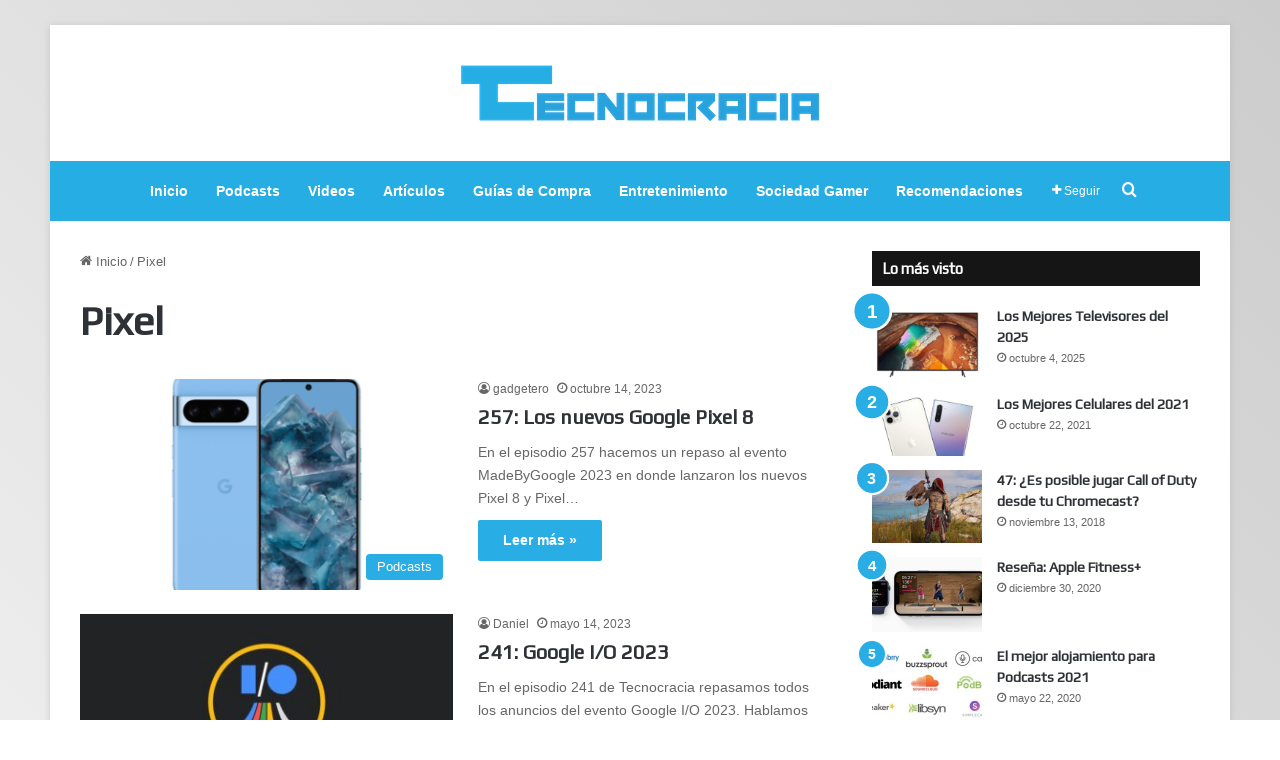

--- FILE ---
content_type: text/html; charset=UTF-8
request_url: https://tecnocracia.com.co/tag/pixel/
body_size: 18621
content:
<!DOCTYPE html>
<html lang="es" class="" data-skin="light" prefix="og: https://ogp.me/ns#">
<head>
	<meta charset="UTF-8" />
	<link rel="profile" href="https://gmpg.org/xfn/11" />
	
<meta http-equiv='x-dns-prefetch-control' content='on'>
<link rel='dns-prefetch' href='//cdnjs.cloudflare.com' />
<link rel='dns-prefetch' href='//ajax.googleapis.com' />
<link rel='dns-prefetch' href='//fonts.googleapis.com' />
<link rel='dns-prefetch' href='//fonts.gstatic.com' />
<link rel='dns-prefetch' href='//s.gravatar.com' />
<link rel='dns-prefetch' href='//www.google-analytics.com' />
<link rel='preload' as='script' href='https://ajax.googleapis.com/ajax/libs/webfont/1/webfont.js'>

<!-- Optimización para motores de búsqueda de Rank Math -  https://rankmath.com/ -->
<title>Pixel - Tecnocracia</title>
<meta name="robots" content="index, follow, max-snippet:-1, max-video-preview:-1, max-image-preview:large"/>
<link rel="canonical" href="https://tecnocracia.com.co/tag/pixel/" />
<link rel="next" href="https://tecnocracia.com.co/tag/pixel/page/2/" />
<meta property="og:locale" content="es_ES" />
<meta property="og:type" content="article" />
<meta property="og:title" content="Pixel - Tecnocracia" />
<meta property="og:url" content="https://tecnocracia.com.co/tag/pixel/" />
<meta property="og:site_name" content="Tecnocracia" />
<meta property="article:publisher" content="https://www.facebook.com/TecnocraciaPodcast/" />
<meta name="twitter:card" content="summary_large_image" />
<meta name="twitter:title" content="Pixel - Tecnocracia" />
<meta name="twitter:site" content="@tecnocraciapod" />
<meta name="twitter:label1" content="Entradas" />
<meta name="twitter:data1" content="5" />
<script type="application/ld+json" class="rank-math-schema">{"@context":"https://schema.org","@graph":[{"@type":"Organization","@id":"https://tecnocracia.com.co/#organization","name":"Tecnocracia","url":"https://tecnocracia.com.co","sameAs":["https://www.facebook.com/TecnocraciaPodcast/","https://twitter.com/tecnocraciapod"],"logo":{"@type":"ImageObject","@id":"https://tecnocracia.com.co/#logo","url":"https://tecnocracia.com.co/wp-content/uploads/2018/02/Tecnocracia-Logo.jpg","contentUrl":"https://tecnocracia.com.co/wp-content/uploads/2018/02/Tecnocracia-Logo.jpg","caption":"Tecnocracia","inLanguage":"es","width":"500","height":"500"}},{"@type":"WebSite","@id":"https://tecnocracia.com.co/#website","url":"https://tecnocracia.com.co","name":"Tecnocracia","publisher":{"@id":"https://tecnocracia.com.co/#organization"},"inLanguage":"es"},{"@type":"CollectionPage","@id":"https://tecnocracia.com.co/tag/pixel/#webpage","url":"https://tecnocracia.com.co/tag/pixel/","name":"Pixel - Tecnocracia","isPartOf":{"@id":"https://tecnocracia.com.co/#website"},"inLanguage":"es"}]}</script>
<!-- /Plugin Rank Math WordPress SEO -->

<link rel='dns-prefetch' href='//static.addtoany.com' />
<link rel='dns-prefetch' href='//www.googletagmanager.com' />
<link rel='dns-prefetch' href='//pagead2.googlesyndication.com' />
<link rel="alternate" type="application/rss+xml" title="Tecnocracia &raquo; Feed" href="https://tecnocracia.com.co/feed/" />
<link rel="alternate" type="application/rss+xml" title="Tecnocracia &raquo; Feed de los comentarios" href="https://tecnocracia.com.co/comments/feed/" />
<link rel="alternate" type="application/rss+xml" title="Tecnocracia &raquo; Etiqueta Pixel del feed" href="https://tecnocracia.com.co/tag/pixel/feed/" />

		<style type="text/css">
			:root{				
			--tie-preset-gradient-1: linear-gradient(135deg, rgba(6, 147, 227, 1) 0%, rgb(155, 81, 224) 100%);
			--tie-preset-gradient-2: linear-gradient(135deg, rgb(122, 220, 180) 0%, rgb(0, 208, 130) 100%);
			--tie-preset-gradient-3: linear-gradient(135deg, rgba(252, 185, 0, 1) 0%, rgba(255, 105, 0, 1) 100%);
			--tie-preset-gradient-4: linear-gradient(135deg, rgba(255, 105, 0, 1) 0%, rgb(207, 46, 46) 100%);
			--tie-preset-gradient-5: linear-gradient(135deg, rgb(238, 238, 238) 0%, rgb(169, 184, 195) 100%);
			--tie-preset-gradient-6: linear-gradient(135deg, rgb(74, 234, 220) 0%, rgb(151, 120, 209) 20%, rgb(207, 42, 186) 40%, rgb(238, 44, 130) 60%, rgb(251, 105, 98) 80%, rgb(254, 248, 76) 100%);
			--tie-preset-gradient-7: linear-gradient(135deg, rgb(255, 206, 236) 0%, rgb(152, 150, 240) 100%);
			--tie-preset-gradient-8: linear-gradient(135deg, rgb(254, 205, 165) 0%, rgb(254, 45, 45) 50%, rgb(107, 0, 62) 100%);
			--tie-preset-gradient-9: linear-gradient(135deg, rgb(255, 203, 112) 0%, rgb(199, 81, 192) 50%, rgb(65, 88, 208) 100%);
			--tie-preset-gradient-10: linear-gradient(135deg, rgb(255, 245, 203) 0%, rgb(182, 227, 212) 50%, rgb(51, 167, 181) 100%);
			--tie-preset-gradient-11: linear-gradient(135deg, rgb(202, 248, 128) 0%, rgb(113, 206, 126) 100%);
			--tie-preset-gradient-12: linear-gradient(135deg, rgb(2, 3, 129) 0%, rgb(40, 116, 252) 100%);
			--tie-preset-gradient-13: linear-gradient(135deg, #4D34FA, #ad34fa);
			--tie-preset-gradient-14: linear-gradient(135deg, #0057FF, #31B5FF);
			--tie-preset-gradient-15: linear-gradient(135deg, #FF007A, #FF81BD);
			--tie-preset-gradient-16: linear-gradient(135deg, #14111E, #4B4462);
			--tie-preset-gradient-17: linear-gradient(135deg, #F32758, #FFC581);

			
					--main-nav-background: #1f2024;
					--main-nav-secondry-background: rgba(0,0,0,0.2);
					--main-nav-primary-color: #0088ff;
					--main-nav-contrast-primary-color: #FFFFFF;
					--main-nav-text-color: #FFFFFF;
					--main-nav-secondry-text-color: rgba(225,255,255,0.5);
					--main-nav-main-border-color: rgba(255,255,255,0.07);
					--main-nav-secondry-border-color: rgba(255,255,255,0.04);
				
			}
		</style>
	<meta name="viewport" content="width=device-width, initial-scale=1.0" /><style id='wp-img-auto-sizes-contain-inline-css' type='text/css'>
img:is([sizes=auto i],[sizes^="auto," i]){contain-intrinsic-size:3000px 1500px}
/*# sourceURL=wp-img-auto-sizes-contain-inline-css */
</style>
<style id='wp-emoji-styles-inline-css' type='text/css'>

	img.wp-smiley, img.emoji {
		display: inline !important;
		border: none !important;
		box-shadow: none !important;
		height: 1em !important;
		width: 1em !important;
		margin: 0 0.07em !important;
		vertical-align: -0.1em !important;
		background: none !important;
		padding: 0 !important;
	}
/*# sourceURL=wp-emoji-styles-inline-css */
</style>
<link rel='stylesheet' id='secondline-psb-subscribe-button-styles-css' href='https://tecnocracia.com.co/wp-content/plugins/podcast-subscribe-buttons/assets/css/secondline-psb-styles.css?ver=6.9' type='text/css' media='all' />
<link rel='stylesheet' id='tie-css-woocommerce-css' href='https://tecnocracia.com.co/wp-content/themes/jannah/assets/css/plugins/woocommerce.min.css?ver=7.6.4' type='text/css' media='all' />
<style id='woocommerce-inline-inline-css' type='text/css'>
.woocommerce form .form-row .required { visibility: visible; }
/*# sourceURL=woocommerce-inline-inline-css */
</style>
<link rel='stylesheet' id='addtoany-css' href='https://tecnocracia.com.co/wp-content/plugins/add-to-any/addtoany.min.css?ver=1.16' type='text/css' media='all' />
<style id='addtoany-inline-css' type='text/css'>
.addtoany_content { text-align:center; }
/*# sourceURL=addtoany-inline-css */
</style>
<link rel='stylesheet' id='tie-css-base-css' href='https://tecnocracia.com.co/wp-content/themes/jannah/assets/css/base.min.css?ver=7.6.4' type='text/css' media='all' />
<link rel='stylesheet' id='tie-css-styles-css' href='https://tecnocracia.com.co/wp-content/themes/jannah/assets/css/style.min.css?ver=7.6.4' type='text/css' media='all' />
<link rel='stylesheet' id='tie-css-widgets-css' href='https://tecnocracia.com.co/wp-content/themes/jannah/assets/css/widgets.min.css?ver=7.6.4' type='text/css' media='all' />
<link rel='stylesheet' id='tie-css-helpers-css' href='https://tecnocracia.com.co/wp-content/themes/jannah/assets/css/helpers.min.css?ver=7.6.4' type='text/css' media='all' />
<link rel='stylesheet' id='tie-fontawesome5-css' href='https://tecnocracia.com.co/wp-content/themes/jannah/assets/css/fontawesome.css?ver=7.6.4' type='text/css' media='all' />
<link rel='stylesheet' id='tie-css-ilightbox-css' href='https://tecnocracia.com.co/wp-content/themes/jannah/assets/ilightbox/light-skin/skin.css?ver=7.6.4' type='text/css' media='all' />
<link rel='stylesheet' id='tie-css-shortcodes-css' href='https://tecnocracia.com.co/wp-content/themes/jannah/assets/css/plugins/shortcodes.min.css?ver=7.6.4' type='text/css' media='all' />
<link rel='stylesheet' id='taqyeem-styles-css' href='https://tecnocracia.com.co/wp-content/themes/jannah/assets/css/plugins/taqyeem.min.css?ver=7.6.4' type='text/css' media='all' />
<style id='taqyeem-styles-inline-css' type='text/css'>
.wf-active .logo-text,.wf-active h1,.wf-active h2,.wf-active h3,.wf-active h4,.wf-active h5,.wf-active h6,.wf-active .the-subtitle{font-family: 'Play';}#main-nav .main-menu > ul > li > a{font-size: 14px;}#tie-body{background-color: #ffffff;background-image: -webkit-linear-gradient(45deg,#ffffff,#cccccc);background-image: linear-gradient(45deg,#ffffff,#cccccc);}:root:root{--brand-color: #26ade4;--dark-brand-color: #007bb2;--bright-color: #FFFFFF;--base-color: #2c2f34;}#footer-widgets-container{border-top: 8px solid #26ade4;-webkit-box-shadow: 0 -5px 0 rgba(0,0,0,0.07); -moz-box-shadow: 0 -8px 0 rgba(0,0,0,0.07); box-shadow: 0 -8px 0 rgba(0,0,0,0.07);}#reading-position-indicator{box-shadow: 0 0 10px rgba( 38,173,228,0.7);}:root:root{--brand-color: #26ade4;--dark-brand-color: #007bb2;--bright-color: #FFFFFF;--base-color: #2c2f34;}#footer-widgets-container{border-top: 8px solid #26ade4;-webkit-box-shadow: 0 -5px 0 rgba(0,0,0,0.07); -moz-box-shadow: 0 -8px 0 rgba(0,0,0,0.07); box-shadow: 0 -8px 0 rgba(0,0,0,0.07);}#reading-position-indicator{box-shadow: 0 0 10px rgba( 38,173,228,0.7);}#header-notification-bar{background: var( --tie-preset-gradient-13 );}#header-notification-bar{--tie-buttons-color: #FFFFFF;--tie-buttons-border-color: #FFFFFF;--tie-buttons-hover-color: #e1e1e1;--tie-buttons-hover-text: #000000;}#header-notification-bar{--tie-buttons-text: #000000;}#top-nav,#top-nav .sub-menu,#top-nav .comp-sub-menu,#top-nav .ticker-content,#top-nav .ticker-swipe,.top-nav-boxed #top-nav .topbar-wrapper,.top-nav-dark .top-menu ul,#autocomplete-suggestions.search-in-top-nav{background-color : #26ade4;}#top-nav *,#autocomplete-suggestions.search-in-top-nav{border-color: rgba( #FFFFFF,0.08);}#top-nav .icon-basecloud-bg:after{color: #26ade4;}#top-nav a:not(:hover),#top-nav input,#top-nav #search-submit,#top-nav .fa-spinner,#top-nav .dropdown-social-icons li a span,#top-nav .components > li .social-link:not(:hover) span,#autocomplete-suggestions.search-in-top-nav a{color: #ffffff;}#top-nav input::-moz-placeholder{color: #ffffff;}#top-nav input:-moz-placeholder{color: #ffffff;}#top-nav input:-ms-input-placeholder{color: #ffffff;}#top-nav input::-webkit-input-placeholder{color: #ffffff;}#top-nav,.search-in-top-nav{--tie-buttons-color: #ff9620;--tie-buttons-border-color: #ff9620;--tie-buttons-text: #FFFFFF;--tie-buttons-hover-color: #e17802;}#top-nav a:hover,#top-nav .menu li:hover > a,#top-nav .menu > .tie-current-menu > a,#top-nav .components > li:hover > a,#top-nav .components #search-submit:hover,#autocomplete-suggestions.search-in-top-nav .post-title a:hover{color: #ff9620;}#top-nav,#top-nav .comp-sub-menu,#top-nav .tie-weather-widget{color: #ffffff;}#autocomplete-suggestions.search-in-top-nav .post-meta,#autocomplete-suggestions.search-in-top-nav .post-meta a:not(:hover){color: rgba( 255,255,255,0.7 );}#top-nav .weather-icon .icon-cloud,#top-nav .weather-icon .icon-basecloud-bg,#top-nav .weather-icon .icon-cloud-behind{color: #ffffff !important;}#main-nav,#main-nav .menu-sub-content,#main-nav .comp-sub-menu,#main-nav ul.cats-vertical li a.is-active,#main-nav ul.cats-vertical li a:hover,#autocomplete-suggestions.search-in-main-nav{background-color: #26ade4;}#main-nav{border-width: 0;}#theme-header #main-nav:not(.fixed-nav){bottom: 0;}#main-nav .icon-basecloud-bg:after{color: #26ade4;}#autocomplete-suggestions.search-in-main-nav{border-color: rgba(255,255,255,0.07);}.main-nav-boxed #main-nav .main-menu-wrapper{border-width: 0;}#main-nav a:not(:hover),#main-nav a.social-link:not(:hover) span,#main-nav .dropdown-social-icons li a span,#autocomplete-suggestions.search-in-main-nav a{color: #ffffff;}.main-nav,.search-in-main-nav{--main-nav-primary-color: #ff9620;--tie-buttons-color: #ff9620;--tie-buttons-border-color: #ff9620;--tie-buttons-text: #FFFFFF;--tie-buttons-hover-color: #e17802;}#main-nav .mega-links-head:after,#main-nav .cats-horizontal a.is-active,#main-nav .cats-horizontal a:hover,#main-nav .spinner > div{background-color: #ff9620;}#main-nav .menu ul li:hover > a,#main-nav .menu ul li.current-menu-item:not(.mega-link-column) > a,#main-nav .components a:hover,#main-nav .components > li:hover > a,#main-nav #search-submit:hover,#main-nav .cats-vertical a.is-active,#main-nav .cats-vertical a:hover,#main-nav .mega-menu .post-meta a:hover,#main-nav .mega-menu .post-box-title a:hover,#autocomplete-suggestions.search-in-main-nav a:hover,#main-nav .spinner-circle:after{color: #ff9620;}#main-nav .menu > li.tie-current-menu > a,#main-nav .menu > li:hover > a,.theme-header #main-nav .mega-menu .cats-horizontal a.is-active,.theme-header #main-nav .mega-menu .cats-horizontal a:hover{color: #FFFFFF;}#main-nav .menu > li.tie-current-menu > a:before,#main-nav .menu > li:hover > a:before{border-top-color: #FFFFFF;}#main-nav,#main-nav input,#main-nav #search-submit,#main-nav .fa-spinner,#main-nav .comp-sub-menu,#main-nav .tie-weather-widget{color: #ffffff;}#main-nav input::-moz-placeholder{color: #ffffff;}#main-nav input:-moz-placeholder{color: #ffffff;}#main-nav input:-ms-input-placeholder{color: #ffffff;}#main-nav input::-webkit-input-placeholder{color: #ffffff;}#main-nav .mega-menu .post-meta,#main-nav .mega-menu .post-meta a,#autocomplete-suggestions.search-in-main-nav .post-meta{color: rgba(255,255,255,0.6);}#main-nav .weather-icon .icon-cloud,#main-nav .weather-icon .icon-basecloud-bg,#main-nav .weather-icon .icon-cloud-behind{color: #ffffff !important;}#footer{background-color: #9b9b9b;}#site-info{background-color: #1a1a1a;}#footer .posts-list-counter .posts-list-items li.widget-post-list:before{border-color: #9b9b9b;}#footer .timeline-widget a .date:before{border-color: rgba(155,155,155,0.8);}#footer .footer-boxed-widget-area,#footer textarea,#footer input:not([type=submit]),#footer select,#footer code,#footer kbd,#footer pre,#footer samp,#footer .show-more-button,#footer .slider-links .tie-slider-nav span,#footer #wp-calendar,#footer #wp-calendar tbody td,#footer #wp-calendar thead th,#footer .widget.buddypress .item-options a{border-color: rgba(255,255,255,0.1);}#footer .social-statistics-widget .white-bg li.social-icons-item a,#footer .widget_tag_cloud .tagcloud a,#footer .latest-tweets-widget .slider-links .tie-slider-nav span,#footer .widget_layered_nav_filters a{border-color: rgba(255,255,255,0.1);}#footer .social-statistics-widget .white-bg li:before{background: rgba(255,255,255,0.1);}.site-footer #wp-calendar tbody td{background: rgba(255,255,255,0.02);}#footer .white-bg .social-icons-item a span.followers span,#footer .circle-three-cols .social-icons-item a .followers-num,#footer .circle-three-cols .social-icons-item a .followers-name{color: rgba(255,255,255,0.8);}#footer .timeline-widget ul:before,#footer .timeline-widget a:not(:hover) .date:before{background-color: #7d7d7d;}.tie-cat-312,.tie-cat-item-312 > span{background-color:#e67e22 !important;color:#FFFFFF !important;}.tie-cat-312:after{border-top-color:#e67e22 !important;}.tie-cat-312:hover{background-color:#c86004 !important;}.tie-cat-312:hover:after{border-top-color:#c86004 !important;}.tie-cat-319,.tie-cat-item-319 > span{background-color:#2ecc71 !important;color:#FFFFFF !important;}.tie-cat-319:after{border-top-color:#2ecc71 !important;}.tie-cat-319:hover{background-color:#10ae53 !important;}.tie-cat-319:hover:after{border-top-color:#10ae53 !important;}.tie-cat-324,.tie-cat-item-324 > span{background-color:#9b59b6 !important;color:#FFFFFF !important;}.tie-cat-324:after{border-top-color:#9b59b6 !important;}.tie-cat-324:hover{background-color:#7d3b98 !important;}.tie-cat-324:hover:after{border-top-color:#7d3b98 !important;}.tie-cat-326,.tie-cat-item-326 > span{background-color:#34495e !important;color:#FFFFFF !important;}.tie-cat-326:after{border-top-color:#34495e !important;}.tie-cat-326:hover{background-color:#162b40 !important;}.tie-cat-326:hover:after{border-top-color:#162b40 !important;}.tie-cat-328,.tie-cat-item-328 > span{background-color:#795548 !important;color:#FFFFFF !important;}.tie-cat-328:after{border-top-color:#795548 !important;}.tie-cat-328:hover{background-color:#5b372a !important;}.tie-cat-328:hover:after{border-top-color:#5b372a !important;}.tie-cat-329,.tie-cat-item-329 > span{background-color:#4CAF50 !important;color:#FFFFFF !important;}.tie-cat-329:after{border-top-color:#4CAF50 !important;}.tie-cat-329:hover{background-color:#2e9132 !important;}.tie-cat-329:hover:after{border-top-color:#2e9132 !important;}@media (min-width: 1200px){.container{width: auto;}}.boxed-layout #tie-wrapper,.boxed-layout .fixed-nav{max-width: 1180px;}@media (min-width: 1150px){.container,.wide-next-prev-slider-wrapper .slider-main-container{max-width: 1150px;}}
/*# sourceURL=taqyeem-styles-inline-css */
</style>
<script type="97ebc95b30348166c4c715ba-text/javascript" id="addtoany-core-js-before">
/* <![CDATA[ */
window.a2a_config=window.a2a_config||{};a2a_config.callbacks=[];a2a_config.overlays=[];a2a_config.templates={};a2a_localize = {
	Share: "Compartir",
	Save: "Guardar",
	Subscribe: "Suscribir",
	Email: "Correo electrónico",
	Bookmark: "Marcador",
	ShowAll: "Mostrar todo",
	ShowLess: "Mostrar menos",
	FindServices: "Encontrar servicio(s)",
	FindAnyServiceToAddTo: "Encuentra al instante cualquier servicio para añadir a",
	PoweredBy: "Funciona con",
	ShareViaEmail: "Compartir por correo electrónico",
	SubscribeViaEmail: "Suscribirse a través de correo electrónico",
	BookmarkInYourBrowser: "Añadir a marcadores de tu navegador",
	BookmarkInstructions: "Presiona «Ctrl+D» o «\u2318+D» para añadir esta página a marcadores",
	AddToYourFavorites: "Añadir a tus favoritos",
	SendFromWebOrProgram: "Enviar desde cualquier dirección o programa de correo electrónico ",
	EmailProgram: "Programa de correo electrónico",
	More: "Más&#8230;",
	ThanksForSharing: "¡Gracias por compartir!",
	ThanksForFollowing: "¡Gracias por seguirnos!"
};

a2a_config.templates.email = {
    subject: "Escucha este Podcast: Tecnocracia",
    body: "Ve al siguiente enlace para escuchar \n${link}"
};

a2a_config.templates.facebook = {
	text: "Les recomiendo este Podcast: Tecnocracia ${link}"
};

a2a_config.templates.sms = {
    body: "Te recomiendo este Podcast: Tecnocracia ${link}"
};

a2a_config.templates.twitter = {
    text: "Les recomiendo este Podcast: Tecnocracia ${link}",
	hashtags: "TecnoDuda",
};

a2a_config.templates.whatsapp = {
    text: "Te recomiendo este Podcast: Tecnocracia ${link}"
};

a2a_config.templates.reddit = {
    text: "Les recomiendo este Podcast: Tecnocracia ${link}"
};

//# sourceURL=addtoany-core-js-before
/* ]]> */
</script>
<script type="97ebc95b30348166c4c715ba-text/javascript" defer src="https://static.addtoany.com/menu/page.js" id="addtoany-core-js"></script>
<script type="97ebc95b30348166c4c715ba-text/javascript" src="https://tecnocracia.com.co/wp-includes/js/jquery/jquery.min.js?ver=3.7.1" id="jquery-core-js"></script>
<script type="97ebc95b30348166c4c715ba-text/javascript" src="https://tecnocracia.com.co/wp-includes/js/jquery/jquery-migrate.min.js?ver=3.4.1" id="jquery-migrate-js"></script>
<script type="97ebc95b30348166c4c715ba-text/javascript" defer src="https://tecnocracia.com.co/wp-content/plugins/add-to-any/addtoany.min.js?ver=1.1" id="addtoany-jquery-js"></script>
<script type="97ebc95b30348166c4c715ba-text/javascript" src="https://tecnocracia.com.co/wp-content/plugins/woocommerce/assets/js/jquery-blockui/jquery.blockUI.min.js?ver=2.7.0-wc.10.4.3" id="wc-jquery-blockui-js" defer="defer" data-wp-strategy="defer"></script>
<script type="97ebc95b30348166c4c715ba-text/javascript" src="https://tecnocracia.com.co/wp-content/plugins/woocommerce/assets/js/js-cookie/js.cookie.min.js?ver=2.1.4-wc.10.4.3" id="wc-js-cookie-js" defer="defer" data-wp-strategy="defer"></script>
<script type="97ebc95b30348166c4c715ba-text/javascript" id="woocommerce-js-extra">
/* <![CDATA[ */
var woocommerce_params = {"ajax_url":"/wp-admin/admin-ajax.php","wc_ajax_url":"/?wc-ajax=%%endpoint%%","i18n_password_show":"Mostrar contrase\u00f1a","i18n_password_hide":"Ocultar contrase\u00f1a"};
//# sourceURL=woocommerce-js-extra
/* ]]> */
</script>
<script type="97ebc95b30348166c4c715ba-text/javascript" src="https://tecnocracia.com.co/wp-content/plugins/woocommerce/assets/js/frontend/woocommerce.min.js?ver=10.4.3" id="woocommerce-js" defer="defer" data-wp-strategy="defer"></script>

<!-- Fragmento de código de la etiqueta de Google (gtag.js) añadida por Site Kit -->
<!-- Fragmento de código de Google Analytics añadido por Site Kit -->
<script type="97ebc95b30348166c4c715ba-text/javascript" src="https://www.googletagmanager.com/gtag/js?id=GT-WBTCZXB" id="google_gtagjs-js" async></script>
<script type="97ebc95b30348166c4c715ba-text/javascript" id="google_gtagjs-js-after">
/* <![CDATA[ */
window.dataLayer = window.dataLayer || [];function gtag(){dataLayer.push(arguments);}
gtag("set","linker",{"domains":["tecnocracia.com.co"]});
gtag("js", new Date());
gtag("set", "developer_id.dZTNiMT", true);
gtag("config", "GT-WBTCZXB");
//# sourceURL=google_gtagjs-js-after
/* ]]> */
</script>
<link rel="https://api.w.org/" href="https://tecnocracia.com.co/wp-json/" /><link rel="alternate" title="JSON" type="application/json" href="https://tecnocracia.com.co/wp-json/wp/v2/tags/173" /><link rel="EditURI" type="application/rsd+xml" title="RSD" href="https://tecnocracia.com.co/xmlrpc.php?rsd" />
<meta name="generator" content="WordPress 6.9" />

<!-- This site is using AdRotate v5.17.2 to display their advertisements - https://ajdg.solutions/ -->
<!-- AdRotate CSS -->
<style type="text/css" media="screen">
	.g { margin:0px; padding:0px; overflow:hidden; line-height:1; zoom:1; }
	.g img { height:auto; }
	.g-col { position:relative; float:left; }
	.g-col:first-child { margin-left: 0; }
	.g-col:last-child { margin-right: 0; }
	@media only screen and (max-width: 480px) {
		.g-col, .g-dyn, .g-single { width:100%; margin-left:0; margin-right:0; }
	}
</style>
<!-- /AdRotate CSS -->

<meta name="generator" content="Site Kit by Google 1.171.0" /><script type="97ebc95b30348166c4c715ba-text/javascript">
/* <![CDATA[ */
var taqyeem = {"ajaxurl":"https://tecnocracia.com.co/wp-admin/admin-ajax.php" , "your_rating":"Your Rating:"};
/* ]]> */
</script>

<meta property="fediverse:creator" name="fediverse:creator" content="blog@tecnocracia.com.co" />
<meta http-equiv="X-UA-Compatible" content="IE=edge">
	<noscript><style>.woocommerce-product-gallery{ opacity: 1 !important; }</style></noscript>
	
<!-- Metaetiquetas de Google AdSense añadidas por Site Kit -->
<meta name="google-adsense-platform-account" content="ca-host-pub-2644536267352236">
<meta name="google-adsense-platform-domain" content="sitekit.withgoogle.com">
<!-- Acabar con las metaetiquetas de Google AdSense añadidas por Site Kit -->

<!-- Fragmento de código de Google Adsense añadido por Site Kit -->
<script type="97ebc95b30348166c4c715ba-text/javascript" async="async" src="https://pagead2.googlesyndication.com/pagead/js/adsbygoogle.js?client=ca-pub-5990531642997832&amp;host=ca-host-pub-2644536267352236" crossorigin="anonymous"></script>

<!-- Final del fragmento de código de Google Adsense añadido por Site Kit -->

<link rel="alternate" title="ActivityPub (JSON)" type="application/activity+json" href="https://tecnocracia.com.co/?term_id=173" />
<link rel="icon" href="https://tecnocracia.com.co/wp-content/uploads/2018/02/cropped-Tecnocracia-Logo-32x32.jpg" sizes="32x32" />
<link rel="icon" href="https://tecnocracia.com.co/wp-content/uploads/2018/02/cropped-Tecnocracia-Logo-192x192.jpg" sizes="192x192" />
<link rel="apple-touch-icon" href="https://tecnocracia.com.co/wp-content/uploads/2018/02/cropped-Tecnocracia-Logo-180x180.jpg" />
<meta name="msapplication-TileImage" content="https://tecnocracia.com.co/wp-content/uploads/2018/02/cropped-Tecnocracia-Logo-270x270.jpg" />
		<style type="text/css" id="wp-custom-css">
			.podcast_desc  {
  display: block;/* or inline-block */
  text-overflow: ellipsis;
  word-wrap: break-word;
  overflow: hidden;
  max-height: 10.0em;
  line-height: 1.6em;
	max-width: 300 px;
	width: 300 px;


}

.podcast_desc img {
    display: inline-block;
}

.podcast_player {
	max-width: 300 px;
		width: 300 px;

}

.podcast_title {
		max-width: 300 px;
		width: 300 px;

}
		</style>
		<style id='wp-block-image-inline-css' type='text/css'>
.wp-block-image>a,.wp-block-image>figure>a{display:inline-block}.wp-block-image img{box-sizing:border-box;height:auto;max-width:100%;vertical-align:bottom}@media not (prefers-reduced-motion){.wp-block-image img.hide{visibility:hidden}.wp-block-image img.show{animation:show-content-image .4s}}.wp-block-image[style*=border-radius] img,.wp-block-image[style*=border-radius]>a{border-radius:inherit}.wp-block-image.has-custom-border img{box-sizing:border-box}.wp-block-image.aligncenter{text-align:center}.wp-block-image.alignfull>a,.wp-block-image.alignwide>a{width:100%}.wp-block-image.alignfull img,.wp-block-image.alignwide img{height:auto;width:100%}.wp-block-image .aligncenter,.wp-block-image .alignleft,.wp-block-image .alignright,.wp-block-image.aligncenter,.wp-block-image.alignleft,.wp-block-image.alignright{display:table}.wp-block-image .aligncenter>figcaption,.wp-block-image .alignleft>figcaption,.wp-block-image .alignright>figcaption,.wp-block-image.aligncenter>figcaption,.wp-block-image.alignleft>figcaption,.wp-block-image.alignright>figcaption{caption-side:bottom;display:table-caption}.wp-block-image .alignleft{float:left;margin:.5em 1em .5em 0}.wp-block-image .alignright{float:right;margin:.5em 0 .5em 1em}.wp-block-image .aligncenter{margin-left:auto;margin-right:auto}.wp-block-image :where(figcaption){margin-bottom:1em;margin-top:.5em}.wp-block-image.is-style-circle-mask img{border-radius:9999px}@supports ((-webkit-mask-image:none) or (mask-image:none)) or (-webkit-mask-image:none){.wp-block-image.is-style-circle-mask img{border-radius:0;-webkit-mask-image:url('data:image/svg+xml;utf8,<svg viewBox="0 0 100 100" xmlns="http://www.w3.org/2000/svg"><circle cx="50" cy="50" r="50"/></svg>');mask-image:url('data:image/svg+xml;utf8,<svg viewBox="0 0 100 100" xmlns="http://www.w3.org/2000/svg"><circle cx="50" cy="50" r="50"/></svg>');mask-mode:alpha;-webkit-mask-position:center;mask-position:center;-webkit-mask-repeat:no-repeat;mask-repeat:no-repeat;-webkit-mask-size:contain;mask-size:contain}}:root :where(.wp-block-image.is-style-rounded img,.wp-block-image .is-style-rounded img){border-radius:9999px}.wp-block-image figure{margin:0}.wp-lightbox-container{display:flex;flex-direction:column;position:relative}.wp-lightbox-container img{cursor:zoom-in}.wp-lightbox-container img:hover+button{opacity:1}.wp-lightbox-container button{align-items:center;backdrop-filter:blur(16px) saturate(180%);background-color:#5a5a5a40;border:none;border-radius:4px;cursor:zoom-in;display:flex;height:20px;justify-content:center;opacity:0;padding:0;position:absolute;right:16px;text-align:center;top:16px;width:20px;z-index:100}@media not (prefers-reduced-motion){.wp-lightbox-container button{transition:opacity .2s ease}}.wp-lightbox-container button:focus-visible{outline:3px auto #5a5a5a40;outline:3px auto -webkit-focus-ring-color;outline-offset:3px}.wp-lightbox-container button:hover{cursor:pointer;opacity:1}.wp-lightbox-container button:focus{opacity:1}.wp-lightbox-container button:focus,.wp-lightbox-container button:hover,.wp-lightbox-container button:not(:hover):not(:active):not(.has-background){background-color:#5a5a5a40;border:none}.wp-lightbox-overlay{box-sizing:border-box;cursor:zoom-out;height:100vh;left:0;overflow:hidden;position:fixed;top:0;visibility:hidden;width:100%;z-index:100000}.wp-lightbox-overlay .close-button{align-items:center;cursor:pointer;display:flex;justify-content:center;min-height:40px;min-width:40px;padding:0;position:absolute;right:calc(env(safe-area-inset-right) + 16px);top:calc(env(safe-area-inset-top) + 16px);z-index:5000000}.wp-lightbox-overlay .close-button:focus,.wp-lightbox-overlay .close-button:hover,.wp-lightbox-overlay .close-button:not(:hover):not(:active):not(.has-background){background:none;border:none}.wp-lightbox-overlay .lightbox-image-container{height:var(--wp--lightbox-container-height);left:50%;overflow:hidden;position:absolute;top:50%;transform:translate(-50%,-50%);transform-origin:top left;width:var(--wp--lightbox-container-width);z-index:9999999999}.wp-lightbox-overlay .wp-block-image{align-items:center;box-sizing:border-box;display:flex;height:100%;justify-content:center;margin:0;position:relative;transform-origin:0 0;width:100%;z-index:3000000}.wp-lightbox-overlay .wp-block-image img{height:var(--wp--lightbox-image-height);min-height:var(--wp--lightbox-image-height);min-width:var(--wp--lightbox-image-width);width:var(--wp--lightbox-image-width)}.wp-lightbox-overlay .wp-block-image figcaption{display:none}.wp-lightbox-overlay button{background:none;border:none}.wp-lightbox-overlay .scrim{background-color:#fff;height:100%;opacity:.9;position:absolute;width:100%;z-index:2000000}.wp-lightbox-overlay.active{visibility:visible}@media not (prefers-reduced-motion){.wp-lightbox-overlay.active{animation:turn-on-visibility .25s both}.wp-lightbox-overlay.active img{animation:turn-on-visibility .35s both}.wp-lightbox-overlay.show-closing-animation:not(.active){animation:turn-off-visibility .35s both}.wp-lightbox-overlay.show-closing-animation:not(.active) img{animation:turn-off-visibility .25s both}.wp-lightbox-overlay.zoom.active{animation:none;opacity:1;visibility:visible}.wp-lightbox-overlay.zoom.active .lightbox-image-container{animation:lightbox-zoom-in .4s}.wp-lightbox-overlay.zoom.active .lightbox-image-container img{animation:none}.wp-lightbox-overlay.zoom.active .scrim{animation:turn-on-visibility .4s forwards}.wp-lightbox-overlay.zoom.show-closing-animation:not(.active){animation:none}.wp-lightbox-overlay.zoom.show-closing-animation:not(.active) .lightbox-image-container{animation:lightbox-zoom-out .4s}.wp-lightbox-overlay.zoom.show-closing-animation:not(.active) .lightbox-image-container img{animation:none}.wp-lightbox-overlay.zoom.show-closing-animation:not(.active) .scrim{animation:turn-off-visibility .4s forwards}}@keyframes show-content-image{0%{visibility:hidden}99%{visibility:hidden}to{visibility:visible}}@keyframes turn-on-visibility{0%{opacity:0}to{opacity:1}}@keyframes turn-off-visibility{0%{opacity:1;visibility:visible}99%{opacity:0;visibility:visible}to{opacity:0;visibility:hidden}}@keyframes lightbox-zoom-in{0%{transform:translate(calc((-100vw + var(--wp--lightbox-scrollbar-width))/2 + var(--wp--lightbox-initial-left-position)),calc(-50vh + var(--wp--lightbox-initial-top-position))) scale(var(--wp--lightbox-scale))}to{transform:translate(-50%,-50%) scale(1)}}@keyframes lightbox-zoom-out{0%{transform:translate(-50%,-50%) scale(1);visibility:visible}99%{visibility:visible}to{transform:translate(calc((-100vw + var(--wp--lightbox-scrollbar-width))/2 + var(--wp--lightbox-initial-left-position)),calc(-50vh + var(--wp--lightbox-initial-top-position))) scale(var(--wp--lightbox-scale));visibility:hidden}}
/*# sourceURL=https://tecnocracia.com.co/wp-includes/blocks/image/style.min.css */
</style>
<style id='wp-block-image-theme-inline-css' type='text/css'>
:root :where(.wp-block-image figcaption){color:#555;font-size:13px;text-align:center}.is-dark-theme :root :where(.wp-block-image figcaption){color:#ffffffa6}.wp-block-image{margin:0 0 1em}
/*# sourceURL=https://tecnocracia.com.co/wp-includes/blocks/image/theme.min.css */
</style>
<style id='wp-block-list-inline-css' type='text/css'>
ol,ul{box-sizing:border-box}:root :where(.wp-block-list.has-background){padding:1.25em 2.375em}
/*# sourceURL=https://tecnocracia.com.co/wp-includes/blocks/list/style.min.css */
</style>
<style id='wp-block-paragraph-inline-css' type='text/css'>
.is-small-text{font-size:.875em}.is-regular-text{font-size:1em}.is-large-text{font-size:2.25em}.is-larger-text{font-size:3em}.has-drop-cap:not(:focus):first-letter{float:left;font-size:8.4em;font-style:normal;font-weight:100;line-height:.68;margin:.05em .1em 0 0;text-transform:uppercase}body.rtl .has-drop-cap:not(:focus):first-letter{float:none;margin-left:.1em}p.has-drop-cap.has-background{overflow:hidden}:root :where(p.has-background){padding:1.25em 2.375em}:where(p.has-text-color:not(.has-link-color)) a{color:inherit}p.has-text-align-left[style*="writing-mode:vertical-lr"],p.has-text-align-right[style*="writing-mode:vertical-rl"]{rotate:180deg}
/*# sourceURL=https://tecnocracia.com.co/wp-includes/blocks/paragraph/style.min.css */
</style>
<link rel='stylesheet' id='wc-blocks-style-css' href='https://tecnocracia.com.co/wp-content/plugins/woocommerce/assets/client/blocks/wc-blocks.css?ver=wc-10.4.3' type='text/css' media='all' />
<style id='global-styles-inline-css' type='text/css'>
:root{--wp--preset--aspect-ratio--square: 1;--wp--preset--aspect-ratio--4-3: 4/3;--wp--preset--aspect-ratio--3-4: 3/4;--wp--preset--aspect-ratio--3-2: 3/2;--wp--preset--aspect-ratio--2-3: 2/3;--wp--preset--aspect-ratio--16-9: 16/9;--wp--preset--aspect-ratio--9-16: 9/16;--wp--preset--color--black: #000000;--wp--preset--color--cyan-bluish-gray: #abb8c3;--wp--preset--color--white: #ffffff;--wp--preset--color--pale-pink: #f78da7;--wp--preset--color--vivid-red: #cf2e2e;--wp--preset--color--luminous-vivid-orange: #ff6900;--wp--preset--color--luminous-vivid-amber: #fcb900;--wp--preset--color--light-green-cyan: #7bdcb5;--wp--preset--color--vivid-green-cyan: #00d084;--wp--preset--color--pale-cyan-blue: #8ed1fc;--wp--preset--color--vivid-cyan-blue: #0693e3;--wp--preset--color--vivid-purple: #9b51e0;--wp--preset--color--global-color: #26ade4;--wp--preset--gradient--vivid-cyan-blue-to-vivid-purple: linear-gradient(135deg,rgb(6,147,227) 0%,rgb(155,81,224) 100%);--wp--preset--gradient--light-green-cyan-to-vivid-green-cyan: linear-gradient(135deg,rgb(122,220,180) 0%,rgb(0,208,130) 100%);--wp--preset--gradient--luminous-vivid-amber-to-luminous-vivid-orange: linear-gradient(135deg,rgb(252,185,0) 0%,rgb(255,105,0) 100%);--wp--preset--gradient--luminous-vivid-orange-to-vivid-red: linear-gradient(135deg,rgb(255,105,0) 0%,rgb(207,46,46) 100%);--wp--preset--gradient--very-light-gray-to-cyan-bluish-gray: linear-gradient(135deg,rgb(238,238,238) 0%,rgb(169,184,195) 100%);--wp--preset--gradient--cool-to-warm-spectrum: linear-gradient(135deg,rgb(74,234,220) 0%,rgb(151,120,209) 20%,rgb(207,42,186) 40%,rgb(238,44,130) 60%,rgb(251,105,98) 80%,rgb(254,248,76) 100%);--wp--preset--gradient--blush-light-purple: linear-gradient(135deg,rgb(255,206,236) 0%,rgb(152,150,240) 100%);--wp--preset--gradient--blush-bordeaux: linear-gradient(135deg,rgb(254,205,165) 0%,rgb(254,45,45) 50%,rgb(107,0,62) 100%);--wp--preset--gradient--luminous-dusk: linear-gradient(135deg,rgb(255,203,112) 0%,rgb(199,81,192) 50%,rgb(65,88,208) 100%);--wp--preset--gradient--pale-ocean: linear-gradient(135deg,rgb(255,245,203) 0%,rgb(182,227,212) 50%,rgb(51,167,181) 100%);--wp--preset--gradient--electric-grass: linear-gradient(135deg,rgb(202,248,128) 0%,rgb(113,206,126) 100%);--wp--preset--gradient--midnight: linear-gradient(135deg,rgb(2,3,129) 0%,rgb(40,116,252) 100%);--wp--preset--font-size--small: 13px;--wp--preset--font-size--medium: 20px;--wp--preset--font-size--large: 36px;--wp--preset--font-size--x-large: 42px;--wp--preset--spacing--20: 0.44rem;--wp--preset--spacing--30: 0.67rem;--wp--preset--spacing--40: 1rem;--wp--preset--spacing--50: 1.5rem;--wp--preset--spacing--60: 2.25rem;--wp--preset--spacing--70: 3.38rem;--wp--preset--spacing--80: 5.06rem;--wp--preset--shadow--natural: 6px 6px 9px rgba(0, 0, 0, 0.2);--wp--preset--shadow--deep: 12px 12px 50px rgba(0, 0, 0, 0.4);--wp--preset--shadow--sharp: 6px 6px 0px rgba(0, 0, 0, 0.2);--wp--preset--shadow--outlined: 6px 6px 0px -3px rgb(255, 255, 255), 6px 6px rgb(0, 0, 0);--wp--preset--shadow--crisp: 6px 6px 0px rgb(0, 0, 0);}:where(.is-layout-flex){gap: 0.5em;}:where(.is-layout-grid){gap: 0.5em;}body .is-layout-flex{display: flex;}.is-layout-flex{flex-wrap: wrap;align-items: center;}.is-layout-flex > :is(*, div){margin: 0;}body .is-layout-grid{display: grid;}.is-layout-grid > :is(*, div){margin: 0;}:where(.wp-block-columns.is-layout-flex){gap: 2em;}:where(.wp-block-columns.is-layout-grid){gap: 2em;}:where(.wp-block-post-template.is-layout-flex){gap: 1.25em;}:where(.wp-block-post-template.is-layout-grid){gap: 1.25em;}.has-black-color{color: var(--wp--preset--color--black) !important;}.has-cyan-bluish-gray-color{color: var(--wp--preset--color--cyan-bluish-gray) !important;}.has-white-color{color: var(--wp--preset--color--white) !important;}.has-pale-pink-color{color: var(--wp--preset--color--pale-pink) !important;}.has-vivid-red-color{color: var(--wp--preset--color--vivid-red) !important;}.has-luminous-vivid-orange-color{color: var(--wp--preset--color--luminous-vivid-orange) !important;}.has-luminous-vivid-amber-color{color: var(--wp--preset--color--luminous-vivid-amber) !important;}.has-light-green-cyan-color{color: var(--wp--preset--color--light-green-cyan) !important;}.has-vivid-green-cyan-color{color: var(--wp--preset--color--vivid-green-cyan) !important;}.has-pale-cyan-blue-color{color: var(--wp--preset--color--pale-cyan-blue) !important;}.has-vivid-cyan-blue-color{color: var(--wp--preset--color--vivid-cyan-blue) !important;}.has-vivid-purple-color{color: var(--wp--preset--color--vivid-purple) !important;}.has-black-background-color{background-color: var(--wp--preset--color--black) !important;}.has-cyan-bluish-gray-background-color{background-color: var(--wp--preset--color--cyan-bluish-gray) !important;}.has-white-background-color{background-color: var(--wp--preset--color--white) !important;}.has-pale-pink-background-color{background-color: var(--wp--preset--color--pale-pink) !important;}.has-vivid-red-background-color{background-color: var(--wp--preset--color--vivid-red) !important;}.has-luminous-vivid-orange-background-color{background-color: var(--wp--preset--color--luminous-vivid-orange) !important;}.has-luminous-vivid-amber-background-color{background-color: var(--wp--preset--color--luminous-vivid-amber) !important;}.has-light-green-cyan-background-color{background-color: var(--wp--preset--color--light-green-cyan) !important;}.has-vivid-green-cyan-background-color{background-color: var(--wp--preset--color--vivid-green-cyan) !important;}.has-pale-cyan-blue-background-color{background-color: var(--wp--preset--color--pale-cyan-blue) !important;}.has-vivid-cyan-blue-background-color{background-color: var(--wp--preset--color--vivid-cyan-blue) !important;}.has-vivid-purple-background-color{background-color: var(--wp--preset--color--vivid-purple) !important;}.has-black-border-color{border-color: var(--wp--preset--color--black) !important;}.has-cyan-bluish-gray-border-color{border-color: var(--wp--preset--color--cyan-bluish-gray) !important;}.has-white-border-color{border-color: var(--wp--preset--color--white) !important;}.has-pale-pink-border-color{border-color: var(--wp--preset--color--pale-pink) !important;}.has-vivid-red-border-color{border-color: var(--wp--preset--color--vivid-red) !important;}.has-luminous-vivid-orange-border-color{border-color: var(--wp--preset--color--luminous-vivid-orange) !important;}.has-luminous-vivid-amber-border-color{border-color: var(--wp--preset--color--luminous-vivid-amber) !important;}.has-light-green-cyan-border-color{border-color: var(--wp--preset--color--light-green-cyan) !important;}.has-vivid-green-cyan-border-color{border-color: var(--wp--preset--color--vivid-green-cyan) !important;}.has-pale-cyan-blue-border-color{border-color: var(--wp--preset--color--pale-cyan-blue) !important;}.has-vivid-cyan-blue-border-color{border-color: var(--wp--preset--color--vivid-cyan-blue) !important;}.has-vivid-purple-border-color{border-color: var(--wp--preset--color--vivid-purple) !important;}.has-vivid-cyan-blue-to-vivid-purple-gradient-background{background: var(--wp--preset--gradient--vivid-cyan-blue-to-vivid-purple) !important;}.has-light-green-cyan-to-vivid-green-cyan-gradient-background{background: var(--wp--preset--gradient--light-green-cyan-to-vivid-green-cyan) !important;}.has-luminous-vivid-amber-to-luminous-vivid-orange-gradient-background{background: var(--wp--preset--gradient--luminous-vivid-amber-to-luminous-vivid-orange) !important;}.has-luminous-vivid-orange-to-vivid-red-gradient-background{background: var(--wp--preset--gradient--luminous-vivid-orange-to-vivid-red) !important;}.has-very-light-gray-to-cyan-bluish-gray-gradient-background{background: var(--wp--preset--gradient--very-light-gray-to-cyan-bluish-gray) !important;}.has-cool-to-warm-spectrum-gradient-background{background: var(--wp--preset--gradient--cool-to-warm-spectrum) !important;}.has-blush-light-purple-gradient-background{background: var(--wp--preset--gradient--blush-light-purple) !important;}.has-blush-bordeaux-gradient-background{background: var(--wp--preset--gradient--blush-bordeaux) !important;}.has-luminous-dusk-gradient-background{background: var(--wp--preset--gradient--luminous-dusk) !important;}.has-pale-ocean-gradient-background{background: var(--wp--preset--gradient--pale-ocean) !important;}.has-electric-grass-gradient-background{background: var(--wp--preset--gradient--electric-grass) !important;}.has-midnight-gradient-background{background: var(--wp--preset--gradient--midnight) !important;}.has-small-font-size{font-size: var(--wp--preset--font-size--small) !important;}.has-medium-font-size{font-size: var(--wp--preset--font-size--medium) !important;}.has-large-font-size{font-size: var(--wp--preset--font-size--large) !important;}.has-x-large-font-size{font-size: var(--wp--preset--font-size--x-large) !important;}
/*# sourceURL=global-styles-inline-css */
</style>
</head>

<body id="tie-body" class="archive tag tag-pixel tag-173 wp-theme-jannah theme-jannah tie-no-js woocommerce-no-js boxed-layout framed-layout wrapper-has-shadow block-head-7 magazine2 is-thumb-overlay-disabled is-desktop is-header-layout-2 sidebar-right has-sidebar">



<div class="background-overlay">

	<div id="tie-container" class="site tie-container">

		
		<div id="tie-wrapper">
			
<header id="theme-header" class="theme-header header-layout-2 main-nav-dark main-nav-default-dark main-nav-below no-stream-item has-normal-width-logo has-custom-sticky-logo mobile-header-default">
	
<div class="container header-container">
	<div class="tie-row logo-row">

		
		<div class="logo-wrapper">
			<div class="tie-col-md-4 logo-container clearfix">
				<div id="mobile-header-components-area_1" class="mobile-header-components"><ul class="components"><li class="mobile-component_menu custom-menu-link"><a href="#" id="mobile-menu-icon" class=""><span class="tie-mobile-menu-icon nav-icon is-layout-1"></span><span class="screen-reader-text">Menú</span></a></li></ul></div>
		<div id="logo" class="image-logo" >

			
			<a title="Tecnocracia" href="https://tecnocracia.com.co/">
				
				<picture class="tie-logo-default tie-logo-picture">
					
					<source class="tie-logo-source-default tie-logo-source" srcset="https://tecnocracia.com.co/wp-content/uploads/2020/04/Tecnocracia-Logo-Nuevo-Retina.png 2x, https://tecnocracia.com.co/wp-content/uploads/2020/04/Tecnocracia-Logo-Nuevo.png 1x">
					<img class="tie-logo-img-default tie-logo-img" src="https://tecnocracia.com.co/wp-content/uploads/2020/04/Tecnocracia-Logo-Nuevo.png" alt="Tecnocracia" width="360" height="56" style="max-height:56px !important; width: auto;" />
				</picture>
						</a>

			
		</div><!-- #logo /-->

					</div><!-- .tie-col /-->
		</div><!-- .logo-wrapper /-->

		
	</div><!-- .tie-row /-->
</div><!-- .container /-->

<div class="main-nav-wrapper">
	<nav id="main-nav" data-skin="search-in-main-nav" class="main-nav header-nav live-search-parent menu-style-default menu-style-solid-bg"  aria-label="Menú de Navegación principal">
		<div class="container">

			<div class="main-menu-wrapper">

				
				<div id="menu-components-wrap">

					
		<div id="sticky-logo" class="image-logo">

			
			<a title="Tecnocracia" href="https://tecnocracia.com.co/">
				
				<picture class="tie-logo-default tie-logo-picture">
					<source class="tie-logo-source-default tie-logo-source" srcset="https://tecnocracia.com.co/wp-content/uploads/2020/04/Tecnocracia-Logo-White-Retina.png 2x, https://tecnocracia.com.co/wp-content/uploads/2020/04/Tecnocracia-Logo-White.png 1x">
					<img class="tie-logo-img-default tie-logo-img" src="https://tecnocracia.com.co/wp-content/uploads/2020/04/Tecnocracia-Logo-White.png" alt="Tecnocracia" style="max-height:49px; width: auto;" />
				</picture>
						</a>

			
		</div><!-- #Sticky-logo /-->

		<div class="flex-placeholder"></div>
		
					<div class="main-menu main-menu-wrap">
						<div id="main-nav-menu" class="main-menu header-menu"><ul id="menu-test-menu" class="menu"><li id="menu-item-82" class="menu-item menu-item-type-custom menu-item-object-custom menu-item-home menu-item-82"><a href="https://tecnocracia.com.co">Inicio</a></li>
<li id="menu-item-556" class="menu-item menu-item-type-taxonomy menu-item-object-category menu-item-556"><a href="https://tecnocracia.com.co/category/podcasts/">Podcasts</a></li>
<li id="menu-item-557" class="menu-item menu-item-type-taxonomy menu-item-object-category menu-item-557"><a href="https://tecnocracia.com.co/category/videos/">Videos</a></li>
<li id="menu-item-558" class="menu-item menu-item-type-taxonomy menu-item-object-category menu-item-558"><a href="https://tecnocracia.com.co/category/articulos/">Artículos</a></li>
<li id="menu-item-703" class="menu-item menu-item-type-taxonomy menu-item-object-category menu-item-703"><a href="https://tecnocracia.com.co/category/guias-de-compra/">Guías de Compra</a></li>
<li id="menu-item-1553" class="menu-item menu-item-type-taxonomy menu-item-object-category menu-item-1553"><a href="https://tecnocracia.com.co/category/entretenimiento/">Entretenimiento</a></li>
<li id="menu-item-1554" class="menu-item menu-item-type-taxonomy menu-item-object-category menu-item-1554"><a href="https://tecnocracia.com.co/category/sociedad-gamer/">Sociedad Gamer</a></li>
<li id="menu-item-2554" class="menu-item menu-item-type-post_type menu-item-object-page menu-item-2554"><a href="https://tecnocracia.com.co/recomendados/">Recomendaciones</a></li>
</ul></div>					</div><!-- .main-menu /-->

					<ul class="components">		<li class="list-social-icons menu-item custom-menu-link">
			<a href="#" class="follow-btn">
				<span class="tie-icon-plus" aria-hidden="true"></span>
				<span class="follow-text">Seguir</span>
			</a>
			<ul class="dropdown-social-icons comp-sub-menu"><li class="social-icons-item"><a class="social-link facebook-social-icon" rel="external noopener nofollow" target="_blank" href="https://facebook.com/TecnocraciaPodcast"><span class="tie-social-icon tie-icon-facebook"></span><span class="social-text">Facebook</span></a></li><li class="social-icons-item"><a class="social-link twitter-social-icon" rel="external noopener nofollow" target="_blank" href="https://twitter.com/tecnocraciapod"><span class="tie-social-icon tie-icon-twitter"></span><span class="social-text">X</span></a></li><li class="social-icons-item"><a class="social-link youtube-social-icon" rel="external noopener nofollow" target="_blank" href="https://www.youtube.com/tecnoduda"><span class="tie-social-icon tie-icon-youtube"></span><span class="social-text">YouTube</span></a></li><li class="social-icons-item"><a class="social-link instagram-social-icon" rel="external noopener nofollow" target="_blank" href="https://www.instagram.com/tecnocraciapodcast/"><span class="tie-social-icon tie-icon-instagram"></span><span class="social-text">Instagram</span></a></li></ul><!-- #dropdown-social-icons /-->		</li><!-- #list-social-icons /-->
					<li class="search-compact-icon menu-item custom-menu-link">
				<a href="#" class="tie-search-trigger">
					<span class="tie-icon-search tie-search-icon" aria-hidden="true"></span>
					<span class="screen-reader-text">Buscar por</span>
				</a>
			</li>
			</ul><!-- Components -->
				</div><!-- #menu-components-wrap /-->
			</div><!-- .main-menu-wrapper /-->
		</div><!-- .container /-->

			</nav><!-- #main-nav /-->
</div><!-- .main-nav-wrapper /-->

</header>

<div id="content" class="site-content container"><div id="main-content-row" class="tie-row main-content-row">
	<div class="main-content tie-col-md-8 tie-col-xs-12" role="main">

		

			<header id="tag-title-section" class="entry-header-outer container-wrapper archive-title-wrapper">
				<nav id="breadcrumb"><a href="https://tecnocracia.com.co/"><span class="tie-icon-home" aria-hidden="true"></span> Inicio</a><em class="delimiter">/</em><span class="current">Pixel</span></nav><script type="application/ld+json">{"@context":"http:\/\/schema.org","@type":"BreadcrumbList","@id":"#Breadcrumb","itemListElement":[{"@type":"ListItem","position":1,"item":{"name":"Inicio","@id":"https:\/\/tecnocracia.com.co\/"}}]}</script><h1 class="page-title">Pixel</h1>			</header><!-- .entry-header-outer /-->

			
		<div class="mag-box wide-post-box">
			<div class="container-wrapper">
				<div class="mag-box-container clearfix">
					<ul id="posts-container" data-layout="default" data-settings="{'uncropped_image':'jannah-image-post','category_meta':true,'post_meta':true,'excerpt':'true','excerpt_length':'20','read_more':'true','read_more_text':false,'media_overlay':true,'title_length':0,'is_full':false,'is_category':false}" class="posts-items">
<li class="post-item  post-2428 post type-post status-publish format-standard has-post-thumbnail category-podcasts tag-google tag-google-pixel-8 tag-google-pixel-buds-pro tag-pixel tag-samsung tag-samsung-galaxy tag-samsung-galaxy-s23-fe tie-audio">

	
			<a aria-label="257: Los nuevos Google Pixel 8" href="https://tecnocracia.com.co/podcasts/257-los-nuevos-google-pixel-8/" class="post-thumb"><span class="post-cat-wrap"><span class="post-cat tie-cat-16">Podcasts</span></span>
			<div class="post-thumb-overlay-wrap">
				<div class="post-thumb-overlay">
					<span class="tie-icon tie-media-icon"></span>
				</div>
			</div>
		<img width="390" height="220" src="https://tecnocracia.com.co/wp-content/uploads/2023/10/image-390x220.webp" class="attachment-jannah-image-large size-jannah-image-large wp-post-image" alt="" decoding="async" fetchpriority="high" /></a>
	<div class="post-details">

		<div class="post-meta clearfix"><span class="author-meta single-author no-avatars"><span class="meta-item meta-author-wrapper meta-author-3"><span class="meta-author"><a href="https://tecnocracia.com.co/author/gadgetero/" class="author-name tie-icon" title="gadgetero">gadgetero</a></span></span></span><span class="date meta-item tie-icon">octubre 14, 2023</span></div><!-- .post-meta -->
				<h2 class="post-title"><a href="https://tecnocracia.com.co/podcasts/257-los-nuevos-google-pixel-8/">257: Los nuevos Google Pixel 8</a></h2>
		
						<p class="post-excerpt">En el episodio 257 hacemos un repaso al evento MadeByGoogle 2023 en donde lanzaron los nuevos Pixel 8 y Pixel&hellip;</p>
				<a class="more-link button" href="https://tecnocracia.com.co/podcasts/257-los-nuevos-google-pixel-8/">Leer más  &raquo;</a>	</div>
</li>

<li class="post-item  post-2314 post type-post status-publish format-standard has-post-thumbnail category-podcasts tag-google tag-google-i-o tag-pixel tag-pixel-7a tag-pixel-fold tag-pixel-tablet tie-audio">

	
			<a aria-label="241: Google I/O 2023" href="https://tecnocracia.com.co/podcasts/241-google-i-o-2023/" class="post-thumb"><span class="post-cat-wrap"><span class="post-cat tie-cat-16">Podcasts</span></span>
			<div class="post-thumb-overlay-wrap">
				<div class="post-thumb-overlay">
					<span class="tie-icon tie-media-icon"></span>
				</div>
			</div>
		<img width="390" height="220" src="https://tecnocracia.com.co/wp-content/uploads/2023/05/Google-i-o-2023-pixel-7a-pixel-fold-390x220.jpeg" class="attachment-jannah-image-large size-jannah-image-large wp-post-image" alt="" decoding="async" /></a>
	<div class="post-details">

		<div class="post-meta clearfix"><span class="author-meta single-author no-avatars"><span class="meta-item meta-author-wrapper meta-author-2"><span class="meta-author"><a href="https://tecnocracia.com.co/author/daniel/" class="author-name tie-icon" title="Daniel">Daniel</a></span></span></span><span class="date meta-item tie-icon">mayo 14, 2023</span></div><!-- .post-meta -->
				<h2 class="post-title"><a href="https://tecnocracia.com.co/podcasts/241-google-i-o-2023/">241: Google I/O 2023</a></h2>
		
						<p class="post-excerpt">En el episodio 241 de Tecnocracia repasamos todos los anuncios del evento Google I/O 2023. Hablamos acerca de todas las&hellip;</p>
				<a class="more-link button" href="https://tecnocracia.com.co/podcasts/241-google-i-o-2023/">Leer más  &raquo;</a>	</div>
</li>

<li class="post-item  post-2057 post type-post status-publish format-standard has-post-thumbnail category-podcasts tag-android tag-android-13 tag-google tag-pixel tag-pixel-6a tag-pixel-7 tag-pixel-watch tie-audio">

	
			<a aria-label="200: Evento Google IO 2022" href="https://tecnocracia.com.co/podcasts/200-evento-google-io-2022/" class="post-thumb"><span class="post-cat-wrap"><span class="post-cat tie-cat-16">Podcasts</span></span>
			<div class="post-thumb-overlay-wrap">
				<div class="post-thumb-overlay">
					<span class="tie-icon tie-media-icon"></span>
				</div>
			</div>
		<img width="390" height="220" src="https://tecnocracia.com.co/wp-content/uploads/2022/05/Google-IO-2022-Pixel-6a-Pixel-Watch-Android-13-390x220.jpeg" class="attachment-jannah-image-large size-jannah-image-large wp-post-image" alt="" decoding="async" srcset="https://tecnocracia.com.co/wp-content/uploads/2022/05/Google-IO-2022-Pixel-6a-Pixel-Watch-Android-13-390x220.jpeg 390w, https://tecnocracia.com.co/wp-content/uploads/2022/05/Google-IO-2022-Pixel-6a-Pixel-Watch-Android-13-300x170.jpeg 300w, https://tecnocracia.com.co/wp-content/uploads/2022/05/Google-IO-2022-Pixel-6a-Pixel-Watch-Android-13-768x436.jpeg 768w" sizes="(max-width: 390px) 100vw, 390px" /></a>
	<div class="post-details">

		<div class="post-meta clearfix"><span class="author-meta single-author no-avatars"><span class="meta-item meta-author-wrapper meta-author-2"><span class="meta-author"><a href="https://tecnocracia.com.co/author/daniel/" class="author-name tie-icon" title="Daniel">Daniel</a></span></span></span><span class="date meta-item tie-icon">mayo 15, 2022</span></div><!-- .post-meta -->
				<h2 class="post-title"><a href="https://tecnocracia.com.co/podcasts/200-evento-google-io-2022/">200: Evento Google IO 2022</a></h2>
		
						<p class="post-excerpt">En el episodio 200 de Tecnocracia hacemos un repaso a los anuncios del evento Google IO 2022. Hablamos acerca de&hellip;</p>
				<a class="more-link button" href="https://tecnocracia.com.co/podcasts/200-evento-google-io-2022/">Leer más  &raquo;</a>	</div>
</li>

<li class="post-item  post-1959 post type-post status-publish format-standard has-post-thumbnail category-podcasts tag-facebook tag-google tag-pixel tie-audio">

	
			<a aria-label="179: Google Pixel 6 y Meta" href="https://tecnocracia.com.co/podcasts/179-google-pixel-6-y-meta/" class="post-thumb"><span class="post-cat-wrap"><span class="post-cat tie-cat-16">Podcasts</span></span>
			<div class="post-thumb-overlay-wrap">
				<div class="post-thumb-overlay">
					<span class="tie-icon tie-media-icon"></span>
				</div>
			</div>
		<img width="390" height="220" src="https://tecnocracia.com.co/wp-content/uploads/2022/01/Google-Pixel-6-Meta-390x220.jpeg" class="attachment-jannah-image-large size-jannah-image-large wp-post-image" alt="" decoding="async" loading="lazy" /></a>
	<div class="post-details">

		<div class="post-meta clearfix"><span class="author-meta single-author no-avatars"><span class="meta-item meta-author-wrapper meta-author-2"><span class="meta-author"><a href="https://tecnocracia.com.co/author/daniel/" class="author-name tie-icon" title="Daniel">Daniel</a></span></span></span><span class="date meta-item tie-icon">octubre 31, 2021</span></div><!-- .post-meta -->
				<h2 class="post-title"><a href="https://tecnocracia.com.co/podcasts/179-google-pixel-6-y-meta/">179: Google Pixel 6 y Meta</a></h2>
		
						<p class="post-excerpt">En el episodio 179 de Tecnocracia repasamos los anuncios de los nuevos celulares de Google, el Pixel 6 y el&hellip;</p>
				<a class="more-link button" href="https://tecnocracia.com.co/podcasts/179-google-pixel-6-y-meta/">Leer más  &raquo;</a>	</div>
</li>

					</ul><!-- #posts-container /-->
					<div class="clearfix"></div>
				</div><!-- .mag-box-container /-->
			</div><!-- .container-wrapper /-->
		</div><!-- .mag-box /-->
	<div class="pages-nav">					<div class="pages-numbers pages-standard">
						<span class="first-page first-last-pages">
													</span>

						<span class="last-page first-last-pages">
							<a href="https://tecnocracia.com.co/tag/pixel/page/2/" ><span class="pagination-icon" aria-hidden="true"></span>Página siguiente</a>						</span>
					</div>
					</div>
	</div><!-- .main-content /-->


	<aside class="sidebar tie-col-md-4 tie-col-xs-12 normal-side is-sticky" aria-label="Barra lateral principal">
		<div class="theiaStickySidebar">
			<div id="posts-list-widget-8" class="container-wrapper widget posts-list"><div class="widget-title the-global-title"><div class="the-subtitle">Lo más visto</div></div><div class="widget-posts-list-wrapper"><div class="widget-posts-list-container posts-list-counter" ><ul class="posts-list-items widget-posts-wrapper">
<li class="widget-single-post-item widget-post-list tie-standard">
			<div class="post-widget-thumbnail">
			
			<a aria-label="Los Mejores Televisores del 2025" href="https://tecnocracia.com.co/guias-de-compra/los-mejores-televisores/" class="post-thumb"><img width="220" height="147" src="https://tecnocracia.com.co/wp-content/uploads/2019/10/Q60.png" class="attachment-jannah-image-small size-jannah-image-small tie-small-image wp-post-image" alt="" decoding="async" loading="lazy" srcset="https://tecnocracia.com.co/wp-content/uploads/2019/10/Q60.png 372w, https://tecnocracia.com.co/wp-content/uploads/2019/10/Q60-300x201.png 300w" sizes="auto, (max-width: 220px) 100vw, 220px" /></a>		</div><!-- post-alignleft /-->
	
	<div class="post-widget-body ">
		<a class="post-title the-subtitle" href="https://tecnocracia.com.co/guias-de-compra/los-mejores-televisores/">Los Mejores Televisores del 2025</a>
		<div class="post-meta">
			<span class="date meta-item tie-icon">octubre 4, 2025</span>		</div>
	</div>
</li>

<li class="widget-single-post-item widget-post-list is-trending tie-standard">
			<div class="post-widget-thumbnail">
			
			<a aria-label="Los Mejores Celulares del 2021" href="https://tecnocracia.com.co/guias-de-compra/los-mejores-celulares-del-2021/" class="post-thumb"><img width="220" height="124" src="https://tecnocracia.com.co/wp-content/uploads/2019/11/Best-Smartphones.jpg" class="attachment-jannah-image-small size-jannah-image-small tie-small-image wp-post-image" alt="" decoding="async" loading="lazy" srcset="https://tecnocracia.com.co/wp-content/uploads/2019/11/Best-Smartphones.jpg 768w, https://tecnocracia.com.co/wp-content/uploads/2019/11/Best-Smartphones-300x169.jpg 300w" sizes="auto, (max-width: 220px) 100vw, 220px" /></a>		</div><!-- post-alignleft /-->
	
	<div class="post-widget-body ">
		<a class="post-title the-subtitle" href="https://tecnocracia.com.co/guias-de-compra/los-mejores-celulares-del-2021/">Los Mejores Celulares del 2021</a>
		<div class="post-meta">
			<span class="date meta-item tie-icon">octubre 22, 2021</span>		</div>
	</div>
</li>

<li class="widget-single-post-item widget-post-list tie-audio">
			<div class="post-widget-thumbnail">
			
			<a aria-label="47: ¿Es posible jugar Call of Duty desde tu Chromecast?" href="https://tecnocracia.com.co/podcasts/47-es-posible-jugar-call-of-duty-desde-tu-chromecast/" class="post-thumb"><img width="220" height="147" src="https://tecnocracia.com.co/wp-content/uploads/2018/11/Project_Stream___Google_Chrome_10_8_2018_1_47_27_PM.01.jpg" class="attachment-jannah-image-small size-jannah-image-small tie-small-image wp-post-image" alt="" decoding="async" loading="lazy" srcset="https://tecnocracia.com.co/wp-content/uploads/2018/11/Project_Stream___Google_Chrome_10_8_2018_1_47_27_PM.01.jpg 1200w, https://tecnocracia.com.co/wp-content/uploads/2018/11/Project_Stream___Google_Chrome_10_8_2018_1_47_27_PM.01-300x200.jpg 300w, https://tecnocracia.com.co/wp-content/uploads/2018/11/Project_Stream___Google_Chrome_10_8_2018_1_47_27_PM.01-768x512.jpg 768w, https://tecnocracia.com.co/wp-content/uploads/2018/11/Project_Stream___Google_Chrome_10_8_2018_1_47_27_PM.01-1024x683.jpg 1024w" sizes="auto, (max-width: 220px) 100vw, 220px" /></a>		</div><!-- post-alignleft /-->
	
	<div class="post-widget-body ">
		<a class="post-title the-subtitle" href="https://tecnocracia.com.co/podcasts/47-es-posible-jugar-call-of-duty-desde-tu-chromecast/">47: ¿Es posible jugar Call of Duty desde tu Chromecast?</a>
		<div class="post-meta">
			<span class="date meta-item tie-icon">noviembre 13, 2018</span>		</div>
	</div>
</li>

<li class="widget-single-post-item widget-post-list tie-standard">
			<div class="post-widget-thumbnail">
			
			<a aria-label="Reseña: Apple Fitness+" href="https://tecnocracia.com.co/articulos/resena-apple-fitness/" class="post-thumb"><img width="220" height="150" src="https://tecnocracia.com.co/wp-content/uploads/2020/12/Apple_fitnessplus-applewatch-iphone12-hiit-workout_12142020-220x150.jpg" class="attachment-jannah-image-small size-jannah-image-small tie-small-image wp-post-image" alt="" decoding="async" loading="lazy" /></a>		</div><!-- post-alignleft /-->
	
	<div class="post-widget-body ">
		<a class="post-title the-subtitle" href="https://tecnocracia.com.co/articulos/resena-apple-fitness/">Reseña: Apple Fitness+</a>
		<div class="post-meta">
			<span class="date meta-item tie-icon">diciembre 30, 2020</span>		</div>
	</div>
</li>

<li class="widget-single-post-item widget-post-list tie-standard">
			<div class="post-widget-thumbnail">
			
			<a aria-label="El mejor alojamiento para Podcasts 2021" href="https://tecnocracia.com.co/guias-de-compra/el-mejor-alojamiento-para-podcasts-2021/" class="post-thumb"><img width="220" height="150" src="https://tecnocracia.com.co/wp-content/uploads/2020/05/podcast-logos-220x150.jpg" class="attachment-jannah-image-small size-jannah-image-small tie-small-image wp-post-image" alt="" decoding="async" loading="lazy" /></a>		</div><!-- post-alignleft /-->
	
	<div class="post-widget-body ">
		<a class="post-title the-subtitle" href="https://tecnocracia.com.co/guias-de-compra/el-mejor-alojamiento-para-podcasts-2021/">El mejor alojamiento para Podcasts 2021</a>
		<div class="post-meta">
			<span class="date meta-item tie-icon">mayo 22, 2020</span>		</div>
	</div>
</li>
</ul></div></div><div class="clearfix"></div></div><!-- .widget /--><div id="posts-list-widget-4" class="container-wrapper widget posts-list"><div class="widget-title the-global-title"><div class="the-subtitle">Lo más reciente</div></div><div class="widget-posts-list-wrapper"><div class="widget-posts-list-container posts-list-counter" ><ul class="posts-list-items widget-posts-wrapper">
<li class="widget-single-post-item widget-post-list tie-audio">
			<div class="post-widget-thumbnail">
			
			<a aria-label="342: Apple se pasa al SaaS, anuncios por todas partes" href="https://tecnocracia.com.co/podcasts/342-apple-se-pasa-al-saas-anuncios-por-todas-partes/" class="post-thumb"><img width="220" height="150" src="https://tecnocracia.com.co/wp-content/uploads/2026/01/342-Creator-Studio-220x150.jpg" class="attachment-jannah-image-small size-jannah-image-small tie-small-image wp-post-image" alt="" decoding="async" loading="lazy" /></a>		</div><!-- post-alignleft /-->
	
	<div class="post-widget-body ">
		<a class="post-title the-subtitle" href="https://tecnocracia.com.co/podcasts/342-apple-se-pasa-al-saas-anuncios-por-todas-partes/">342: Apple se pasa al SaaS, anuncios por todas partes</a>
		<div class="post-meta">
			<span class="date meta-item tie-icon">Hace 6 días</span>		</div>
	</div>
</li>

<li class="widget-single-post-item widget-post-list tie-standard">
			<div class="post-widget-thumbnail">
			
			<a aria-label="Apple TV: todas las series que he visto y qué tan buenas son" href="https://tecnocracia.com.co/entretenimiento/apple-tv-todas-las-series-que-he-visto-y-que-tan-buenas-son/" class="post-thumb"><img width="220" height="150" src="https://tecnocracia.com.co/wp-content/uploads/2026/01/Lo-Mejor-de-AppleTV-220x150.jpg" class="attachment-jannah-image-small size-jannah-image-small tie-small-image wp-post-image" alt="" decoding="async" loading="lazy" /></a>		</div><!-- post-alignleft /-->
	
	<div class="post-widget-body ">
		<a class="post-title the-subtitle" href="https://tecnocracia.com.co/entretenimiento/apple-tv-todas-las-series-que-he-visto-y-que-tan-buenas-son/">Apple TV: todas las series que he visto y qué tan buenas son</a>
		<div class="post-meta">
			<span class="date meta-item tie-icon">Hace 2 semanas</span>		</div>
	</div>
</li>

<li class="widget-single-post-item widget-post-list tie-audio">
			<div class="post-widget-thumbnail">
			
			<a aria-label="341: Se acabó el metaverso? Apple, Gemini y lo que esperamos de la tecnología en 2026" href="https://tecnocracia.com.co/podcasts/341-se-acabo-el-metaverso-apple-gemini-y-lo-que-esperamos-de-la-tecnologia-en-2026/" class="post-thumb"><img width="220" height="150" src="https://tecnocracia.com.co/wp-content/uploads/2026/01/2026-Metaverso-220x150.jpg" class="attachment-jannah-image-small size-jannah-image-small tie-small-image wp-post-image" alt="" decoding="async" loading="lazy" /></a>		</div><!-- post-alignleft /-->
	
	<div class="post-widget-body ">
		<a class="post-title the-subtitle" href="https://tecnocracia.com.co/podcasts/341-se-acabo-el-metaverso-apple-gemini-y-lo-que-esperamos-de-la-tecnologia-en-2026/">341: Se acabó el metaverso? Apple, Gemini y lo que esperamos de la tecnología en 2026</a>
		<div class="post-meta">
			<span class="date meta-item tie-icon">Hace 2 semanas</span>		</div>
	</div>
</li>

<li class="widget-single-post-item widget-post-list tie-audio">
			<div class="post-widget-thumbnail">
			
			<a aria-label="340: CES 2026: televisores RGB, robots domésticos y el LEGO más inteligente" href="https://tecnocracia.com.co/podcasts/340-ces-2026-televisores-rgb-robots-domesticos-y-el-lego-mas-inteligente/" class="post-thumb"><img width="220" height="150" src="https://tecnocracia.com.co/wp-content/uploads/2026/01/CES-2026-220x150.jpg" class="attachment-jannah-image-small size-jannah-image-small tie-small-image wp-post-image" alt="" decoding="async" loading="lazy" /></a>		</div><!-- post-alignleft /-->
	
	<div class="post-widget-body ">
		<a class="post-title the-subtitle" href="https://tecnocracia.com.co/podcasts/340-ces-2026-televisores-rgb-robots-domesticos-y-el-lego-mas-inteligente/">340: CES 2026: televisores RGB, robots domésticos y el LEGO más inteligente</a>
		<div class="post-meta">
			<span class="date meta-item tie-icon">Hace 3 semanas</span>		</div>
	</div>
</li>

<li class="widget-single-post-item widget-post-list tie-audio">
			<div class="post-widget-thumbnail">
			
			<a aria-label="338: Google se cuela en el AirDrop de Apple" href="https://tecnocracia.com.co/podcasts/338-google-se-cuela-en-el-airdrop-de-apple/" class="post-thumb"><img width="220" height="150" src="https://tecnocracia.com.co/wp-content/uploads/2025/11/ChatGPT-Image-Nov-30-2025-220x150.jpg" class="attachment-jannah-image-small size-jannah-image-small tie-small-image wp-post-image" alt="" decoding="async" loading="lazy" /></a>		</div><!-- post-alignleft /-->
	
	<div class="post-widget-body ">
		<a class="post-title the-subtitle" href="https://tecnocracia.com.co/podcasts/338-google-se-cuela-en-el-airdrop-de-apple/">338: Google se cuela en el AirDrop de Apple</a>
		<div class="post-meta">
			<span class="date meta-item tie-icon">noviembre 30, 2025</span>		</div>
	</div>
</li>
</ul></div></div><div class="clearfix"></div></div><!-- .widget /--><div id="tie-widget-categories-2" class="container-wrapper widget widget_categories tie-widget-categories"><div class="widget-title the-global-title"><div class="the-subtitle">Categorías</div></div><ul>	<li class="cat-item cat-counter tie-cat-item-16"><a href="https://tecnocracia.com.co/category/podcasts/">Podcasts</a> <span>312</span>
</li>
	<li class="cat-item cat-counter tie-cat-item-356"><a href="https://tecnocracia.com.co/category/sociedad-gamer/">Sociedad Gamer</a> <span>51</span>
</li>
	<li class="cat-item cat-counter tie-cat-item-13"><a href="https://tecnocracia.com.co/category/videos/">Videos</a> <span>46</span>
</li>
	<li class="cat-item cat-counter tie-cat-item-4"><a href="https://tecnocracia.com.co/category/articulos/">Artículos</a> <span>20</span>
</li>
	<li class="cat-item cat-counter tie-cat-item-262"><a href="https://tecnocracia.com.co/category/guias-de-compra/">Guías de Compra</a> <span>8</span>
</li>
	<li class="cat-item cat-counter tie-cat-item-357"><a href="https://tecnocracia.com.co/category/entretenimiento/">Entretenimiento</a> <span>5</span>
</li>
</ul><div class="clearfix"></div></div><!-- .widget /-->		</div><!-- .theiaStickySidebar /-->
	</aside><!-- .sidebar /-->
	</div><!-- .main-content-row /--></div><!-- #content /-->
<footer id="footer" class="site-footer dark-skin dark-widgetized-area">

	
			<div id="site-info" class="site-info">
				<div class="container">
					<div class="tie-row">
						<div class="tie-col-md-12">

							<div class="copyright-text copyright-text-first">&copy; Tecnocracia 2026, Todos los derechos reservados &nbsp;</div><div class="copyright-text copyright-text-second"><a href="https://tecnocracia.com.co/politica-de-privacidad/">Politica de privacidad</a></div><ul class="social-icons"><li class="social-icons-item"><a class="social-link facebook-social-icon" rel="external noopener nofollow" target="_blank" href="https://facebook.com/TecnocraciaPodcast"><span class="tie-social-icon tie-icon-facebook"></span><span class="screen-reader-text">Facebook</span></a></li><li class="social-icons-item"><a class="social-link twitter-social-icon" rel="external noopener nofollow" target="_blank" href="https://twitter.com/tecnocraciapod"><span class="tie-social-icon tie-icon-twitter"></span><span class="screen-reader-text">X</span></a></li><li class="social-icons-item"><a class="social-link youtube-social-icon" rel="external noopener nofollow" target="_blank" href="https://www.youtube.com/tecnoduda"><span class="tie-social-icon tie-icon-youtube"></span><span class="screen-reader-text">YouTube</span></a></li><li class="social-icons-item"><a class="social-link instagram-social-icon" rel="external noopener nofollow" target="_blank" href="https://www.instagram.com/tecnocraciapodcast/"><span class="tie-social-icon tie-icon-instagram"></span><span class="screen-reader-text">Instagram</span></a></li></ul> 

						</div><!-- .tie-col /-->
					</div><!-- .tie-row /-->
				</div><!-- .container /-->
			</div><!-- #site-info /-->
			
</footer><!-- #footer /-->


		<a id="go-to-top" class="go-to-top-button" href="#go-to-tie-body">
			<span class="tie-icon-angle-up"></span>
			<span class="screen-reader-text">Botón volver arriba</span>
		</a>
	
		</div><!-- #tie-wrapper /-->

		
	<aside class=" side-aside normal-side dark-skin dark-widgetized-area appear-from-left" aria-label="Barra lateral Secundaria" style="visibility: hidden;">
		<div data-height="100%" class="side-aside-wrapper has-custom-scroll">

			<a href="#" class="close-side-aside remove big-btn">
				<span class="screen-reader-text">Cerrar</span>
			</a><!-- .close-side-aside /-->


			
				<div id="mobile-container">

					
					<div id="mobile-menu" class="hide-menu-icons has-custom-menu">
						<div class="menu-test-menu-container"><ul id="mobile-custom-menu" class="menu"><li class="menu-item menu-item-type-custom menu-item-object-custom menu-item-home menu-item-82"><a href="https://tecnocracia.com.co">Inicio</a></li>
<li class="menu-item menu-item-type-taxonomy menu-item-object-category menu-item-556"><a href="https://tecnocracia.com.co/category/podcasts/">Podcasts</a></li>
<li class="menu-item menu-item-type-taxonomy menu-item-object-category menu-item-557"><a href="https://tecnocracia.com.co/category/videos/">Videos</a></li>
<li class="menu-item menu-item-type-taxonomy menu-item-object-category menu-item-558"><a href="https://tecnocracia.com.co/category/articulos/">Artículos</a></li>
<li class="menu-item menu-item-type-taxonomy menu-item-object-category menu-item-703"><a href="https://tecnocracia.com.co/category/guias-de-compra/">Guías de Compra</a></li>
<li class="menu-item menu-item-type-taxonomy menu-item-object-category menu-item-1553"><a href="https://tecnocracia.com.co/category/entretenimiento/">Entretenimiento</a></li>
<li class="menu-item menu-item-type-taxonomy menu-item-object-category menu-item-1554"><a href="https://tecnocracia.com.co/category/sociedad-gamer/">Sociedad Gamer</a></li>
<li class="menu-item menu-item-type-post_type menu-item-object-page menu-item-2554"><a href="https://tecnocracia.com.co/recomendados/">Recomendaciones</a></li>
</ul></div>					</div><!-- #mobile-menu /-->

											<div id="mobile-social-icons" class="social-icons-widget solid-social-icons">
							<ul><li class="social-icons-item"><a class="social-link facebook-social-icon" rel="external noopener nofollow" target="_blank" href="https://facebook.com/TecnocraciaPodcast"><span class="tie-social-icon tie-icon-facebook"></span><span class="screen-reader-text">Facebook</span></a></li><li class="social-icons-item"><a class="social-link twitter-social-icon" rel="external noopener nofollow" target="_blank" href="https://twitter.com/tecnocraciapod"><span class="tie-social-icon tie-icon-twitter"></span><span class="screen-reader-text">X</span></a></li><li class="social-icons-item"><a class="social-link youtube-social-icon" rel="external noopener nofollow" target="_blank" href="https://www.youtube.com/tecnoduda"><span class="tie-social-icon tie-icon-youtube"></span><span class="screen-reader-text">YouTube</span></a></li><li class="social-icons-item"><a class="social-link instagram-social-icon" rel="external noopener nofollow" target="_blank" href="https://www.instagram.com/tecnocraciapodcast/"><span class="tie-social-icon tie-icon-instagram"></span><span class="screen-reader-text">Instagram</span></a></li></ul> 
						</div><!-- #mobile-social-icons /-->
												<div id="mobile-search">
							<form role="search" method="get" class="search-form" action="https://tecnocracia.com.co/">
				<label>
					<span class="screen-reader-text">Buscar:</span>
					<input type="search" class="search-field" placeholder="Buscar &hellip;" value="" name="s" />
				</label>
				<input type="submit" class="search-submit" value="Buscar" />
			</form>						</div><!-- #mobile-search /-->
						
				</div><!-- #mobile-container /-->
			

			
		</div><!-- .side-aside-wrapper /-->
	</aside><!-- .side-aside /-->

	
	</div><!-- #tie-container /-->
</div><!-- .background-overlay /-->

<script type="speculationrules">
{"prefetch":[{"source":"document","where":{"and":[{"href_matches":"/*"},{"not":{"href_matches":["/wp-*.php","/wp-admin/*","/wp-content/uploads/*","/wp-content/*","/wp-content/plugins/*","/wp-content/themes/jannah/*","/*\\?(.+)"]}},{"not":{"selector_matches":"a[rel~=\"nofollow\"]"}},{"not":{"selector_matches":".no-prefetch, .no-prefetch a"}}]},"eagerness":"conservative"}]}
</script>
<div id="autocomplete-suggestions" class="autocomplete-suggestions"></div><div id="is-scroller-outer"><div id="is-scroller"></div></div><div id="fb-root"></div>		<div id="tie-popup-search-desktop" class="tie-popup tie-popup-search-wrap" style="display: none;">
			<a href="#" class="tie-btn-close remove big-btn light-btn">
				<span class="screen-reader-text">Cerrar</span>
			</a>
			<div class="popup-search-wrap-inner">

				<div class="live-search-parent pop-up-live-search" data-skin="live-search-popup" aria-label="Buscar">

										<form method="get" class="tie-popup-search-form" action="https://tecnocracia.com.co/">
							<input class="tie-popup-search-input is-ajax-search" inputmode="search" type="text" name="s" title="Buscar por" autocomplete="off" placeholder="Teclea y pulsa Enter" />
							<button class="tie-popup-search-submit" type="submit">
								<span class="tie-icon-search tie-search-icon" aria-hidden="true"></span>
								<span class="screen-reader-text">Buscar por</span>
							</button>
						</form>
						
				</div><!-- .pop-up-live-search /-->

			</div><!-- .popup-search-wrap-inner /-->
		</div><!-- .tie-popup-search-wrap /-->
			<script type="97ebc95b30348166c4c715ba-text/javascript">
		(function () {
			var c = document.body.className;
			c = c.replace(/woocommerce-no-js/, 'woocommerce-js');
			document.body.className = c;
		})();
	</script>
	<script type="97ebc95b30348166c4c715ba-text/javascript" id="adrotate-clicker-js-extra">
/* <![CDATA[ */
var click_object = {"ajax_url":"https://tecnocracia.com.co/wp-admin/admin-ajax.php"};
//# sourceURL=adrotate-clicker-js-extra
/* ]]> */
</script>
<script type="97ebc95b30348166c4c715ba-text/javascript" src="https://tecnocracia.com.co/wp-content/plugins/adrotate/library/jquery.clicker.js" id="adrotate-clicker-js"></script>
<script type="97ebc95b30348166c4c715ba-text/javascript" src="https://tecnocracia.com.co/wp-content/plugins/podcast-subscribe-buttons/assets/js/modal.min.js?ver=1.0.0" id="secondline_psb_button_modal_script-js"></script>
<script type="97ebc95b30348166c4c715ba-text/javascript" src="https://tecnocracia.com.co/wp-content/plugins/woocommerce/assets/js/sourcebuster/sourcebuster.min.js?ver=10.4.3" id="sourcebuster-js-js"></script>
<script type="97ebc95b30348166c4c715ba-text/javascript" id="wc-order-attribution-js-extra">
/* <![CDATA[ */
var wc_order_attribution = {"params":{"lifetime":1.0e-5,"session":30,"base64":false,"ajaxurl":"https://tecnocracia.com.co/wp-admin/admin-ajax.php","prefix":"wc_order_attribution_","allowTracking":true},"fields":{"source_type":"current.typ","referrer":"current_add.rf","utm_campaign":"current.cmp","utm_source":"current.src","utm_medium":"current.mdm","utm_content":"current.cnt","utm_id":"current.id","utm_term":"current.trm","utm_source_platform":"current.plt","utm_creative_format":"current.fmt","utm_marketing_tactic":"current.tct","session_entry":"current_add.ep","session_start_time":"current_add.fd","session_pages":"session.pgs","session_count":"udata.vst","user_agent":"udata.uag"}};
//# sourceURL=wc-order-attribution-js-extra
/* ]]> */
</script>
<script type="97ebc95b30348166c4c715ba-text/javascript" src="https://tecnocracia.com.co/wp-content/plugins/woocommerce/assets/js/frontend/order-attribution.min.js?ver=10.4.3" id="wc-order-attribution-js"></script>
<script type="97ebc95b30348166c4c715ba-text/javascript" id="tie-scripts-js-extra">
/* <![CDATA[ */
var tie = {"is_rtl":"","ajaxurl":"https://tecnocracia.com.co/wp-admin/admin-ajax.php","is_side_aside_light":"","is_taqyeem_active":"1","is_sticky_video":"","mobile_menu_top":"","mobile_menu_active":"area_1","mobile_menu_parent":"","lightbox_all":"true","lightbox_gallery":"true","lightbox_skin":"light","lightbox_thumb":"horizontal","lightbox_arrows":"true","is_singular":"","autoload_posts":"","reading_indicator":"true","lazyload":"","select_share":"","select_share_twitter":"true","select_share_facebook":"true","select_share_linkedin":"true","select_share_email":"","facebook_app_id":"5303202981","twitter_username":"@TecnocraciaPod","responsive_tables":"true","ad_blocker_detector":"","sticky_behavior":"upwards","sticky_desktop":"true","sticky_mobile":"true","sticky_mobile_behavior":"upwards","ajax_loader":"\u003Cdiv class=\"loader-overlay\"\u003E\u003Cdiv class=\"spinner-circle\"\u003E\u003C/div\u003E\u003C/div\u003E","type_to_search":"1","lang_no_results":"Sin resultados","sticky_share_mobile":"","sticky_share_post":"","sticky_share_post_menu":""};
//# sourceURL=tie-scripts-js-extra
/* ]]> */
</script>
<script type="97ebc95b30348166c4c715ba-text/javascript" src="https://tecnocracia.com.co/wp-content/themes/jannah/assets/js/scripts.min.js?ver=7.6.4" id="tie-scripts-js"></script>
<script type="97ebc95b30348166c4c715ba-text/javascript" src="https://tecnocracia.com.co/wp-content/themes/jannah/assets/ilightbox/lightbox.js?ver=7.6.4" id="tie-js-ilightbox-js"></script>
<script type="97ebc95b30348166c4c715ba-text/javascript" src="https://tecnocracia.com.co/wp-content/themes/jannah/assets/js/sliders.min.js?ver=7.6.4" id="tie-js-sliders-js"></script>
<script type="97ebc95b30348166c4c715ba-text/javascript" src="https://tecnocracia.com.co/wp-content/themes/jannah/assets/js/shortcodes.js?ver=7.6.4" id="tie-js-shortcodes-js"></script>
<script type="97ebc95b30348166c4c715ba-text/javascript" src="https://tecnocracia.com.co/wp-content/themes/jannah/assets/js/desktop.min.js?ver=7.6.4" id="tie-js-desktop-js"></script>
<script type="97ebc95b30348166c4c715ba-text/javascript" src="https://tecnocracia.com.co/wp-content/themes/jannah/assets/js/live-search.js?ver=7.6.4" id="tie-js-livesearch-js"></script>
<script id="wp-emoji-settings" type="application/json">
{"baseUrl":"https://s.w.org/images/core/emoji/17.0.2/72x72/","ext":".png","svgUrl":"https://s.w.org/images/core/emoji/17.0.2/svg/","svgExt":".svg","source":{"concatemoji":"https://tecnocracia.com.co/wp-includes/js/wp-emoji-release.min.js?ver=6.9"}}
</script>
<script type="97ebc95b30348166c4c715ba-module">
/* <![CDATA[ */
/*! This file is auto-generated */
const a=JSON.parse(document.getElementById("wp-emoji-settings").textContent),o=(window._wpemojiSettings=a,"wpEmojiSettingsSupports"),s=["flag","emoji"];function i(e){try{var t={supportTests:e,timestamp:(new Date).valueOf()};sessionStorage.setItem(o,JSON.stringify(t))}catch(e){}}function c(e,t,n){e.clearRect(0,0,e.canvas.width,e.canvas.height),e.fillText(t,0,0);t=new Uint32Array(e.getImageData(0,0,e.canvas.width,e.canvas.height).data);e.clearRect(0,0,e.canvas.width,e.canvas.height),e.fillText(n,0,0);const a=new Uint32Array(e.getImageData(0,0,e.canvas.width,e.canvas.height).data);return t.every((e,t)=>e===a[t])}function p(e,t){e.clearRect(0,0,e.canvas.width,e.canvas.height),e.fillText(t,0,0);var n=e.getImageData(16,16,1,1);for(let e=0;e<n.data.length;e++)if(0!==n.data[e])return!1;return!0}function u(e,t,n,a){switch(t){case"flag":return n(e,"\ud83c\udff3\ufe0f\u200d\u26a7\ufe0f","\ud83c\udff3\ufe0f\u200b\u26a7\ufe0f")?!1:!n(e,"\ud83c\udde8\ud83c\uddf6","\ud83c\udde8\u200b\ud83c\uddf6")&&!n(e,"\ud83c\udff4\udb40\udc67\udb40\udc62\udb40\udc65\udb40\udc6e\udb40\udc67\udb40\udc7f","\ud83c\udff4\u200b\udb40\udc67\u200b\udb40\udc62\u200b\udb40\udc65\u200b\udb40\udc6e\u200b\udb40\udc67\u200b\udb40\udc7f");case"emoji":return!a(e,"\ud83e\u1fac8")}return!1}function f(e,t,n,a){let r;const o=(r="undefined"!=typeof WorkerGlobalScope&&self instanceof WorkerGlobalScope?new OffscreenCanvas(300,150):document.createElement("canvas")).getContext("2d",{willReadFrequently:!0}),s=(o.textBaseline="top",o.font="600 32px Arial",{});return e.forEach(e=>{s[e]=t(o,e,n,a)}),s}function r(e){var t=document.createElement("script");t.src=e,t.defer=!0,document.head.appendChild(t)}a.supports={everything:!0,everythingExceptFlag:!0},new Promise(t=>{let n=function(){try{var e=JSON.parse(sessionStorage.getItem(o));if("object"==typeof e&&"number"==typeof e.timestamp&&(new Date).valueOf()<e.timestamp+604800&&"object"==typeof e.supportTests)return e.supportTests}catch(e){}return null}();if(!n){if("undefined"!=typeof Worker&&"undefined"!=typeof OffscreenCanvas&&"undefined"!=typeof URL&&URL.createObjectURL&&"undefined"!=typeof Blob)try{var e="postMessage("+f.toString()+"("+[JSON.stringify(s),u.toString(),c.toString(),p.toString()].join(",")+"));",a=new Blob([e],{type:"text/javascript"});const r=new Worker(URL.createObjectURL(a),{name:"wpTestEmojiSupports"});return void(r.onmessage=e=>{i(n=e.data),r.terminate(),t(n)})}catch(e){}i(n=f(s,u,c,p))}t(n)}).then(e=>{for(const n in e)a.supports[n]=e[n],a.supports.everything=a.supports.everything&&a.supports[n],"flag"!==n&&(a.supports.everythingExceptFlag=a.supports.everythingExceptFlag&&a.supports[n]);var t;a.supports.everythingExceptFlag=a.supports.everythingExceptFlag&&!a.supports.flag,a.supports.everything||((t=a.source||{}).concatemoji?r(t.concatemoji):t.wpemoji&&t.twemoji&&(r(t.twemoji),r(t.wpemoji)))});
//# sourceURL=https://tecnocracia.com.co/wp-includes/js/wp-emoji-loader.min.js
/* ]]> */
</script>
<script type="97ebc95b30348166c4c715ba-text/javascript">
				WebFontConfig ={
					google:{
						families: [ 'Play:600,regular:latin&display=swap' ]
					}
				};

				(function(){
					var wf   = document.createElement('script');
					wf.src   = '//ajax.googleapis.com/ajax/libs/webfont/1/webfont.js';
					wf.type  = 'text/javascript';
					wf.defer = 'true';
					var s = document.getElementsByTagName('script')[0];
					s.parentNode.insertBefore(wf, s);
				})();
			</script>		<script type="97ebc95b30348166c4c715ba-text/javascript">
			!function(t){"use strict";t.loadCSS||(t.loadCSS=function(){});var e=loadCSS.relpreload={};if(e.support=function(){var e;try{e=t.document.createElement("link").relList.supports("preload")}catch(t){e=!1}return function(){return e}}(),e.bindMediaToggle=function(t){var e=t.media||"all";function a(){t.addEventListener?t.removeEventListener("load",a):t.attachEvent&&t.detachEvent("onload",a),t.setAttribute("onload",null),t.media=e}t.addEventListener?t.addEventListener("load",a):t.attachEvent&&t.attachEvent("onload",a),setTimeout(function(){t.rel="stylesheet",t.media="only x"}),setTimeout(a,3e3)},e.poly=function(){if(!e.support())for(var a=t.document.getElementsByTagName("link"),n=0;n<a.length;n++){var o=a[n];"preload"!==o.rel||"style"!==o.getAttribute("as")||o.getAttribute("data-loadcss")||(o.setAttribute("data-loadcss",!0),e.bindMediaToggle(o))}},!e.support()){e.poly();var a=t.setInterval(e.poly,500);t.addEventListener?t.addEventListener("load",function(){e.poly(),t.clearInterval(a)}):t.attachEvent&&t.attachEvent("onload",function(){e.poly(),t.clearInterval(a)})}"undefined"!=typeof exports?exports.loadCSS=loadCSS:t.loadCSS=loadCSS}("undefined"!=typeof global?global:this);
		</script>

		<script type="97ebc95b30348166c4c715ba-text/javascript">
			var c = document.body.className;
			c = c.replace(/tie-no-js/, 'tie-js');
			document.body.className = c;
		</script>
		
<script src="/cdn-cgi/scripts/7d0fa10a/cloudflare-static/rocket-loader.min.js" data-cf-settings="97ebc95b30348166c4c715ba-|49" defer></script><script defer src="https://static.cloudflareinsights.com/beacon.min.js/vcd15cbe7772f49c399c6a5babf22c1241717689176015" integrity="sha512-ZpsOmlRQV6y907TI0dKBHq9Md29nnaEIPlkf84rnaERnq6zvWvPUqr2ft8M1aS28oN72PdrCzSjY4U6VaAw1EQ==" data-cf-beacon='{"version":"2024.11.0","token":"fbe09b7fd67e44c5876fe2132e47c7f0","r":1,"server_timing":{"name":{"cfCacheStatus":true,"cfEdge":true,"cfExtPri":true,"cfL4":true,"cfOrigin":true,"cfSpeedBrain":true},"location_startswith":null}}' crossorigin="anonymous"></script>
</body>
</html>


--- FILE ---
content_type: text/html; charset=utf-8
request_url: https://www.google.com/recaptcha/api2/aframe
body_size: 268
content:
<!DOCTYPE HTML><html><head><meta http-equiv="content-type" content="text/html; charset=UTF-8"></head><body><script nonce="7h4El4jl3yJsIDKkqTAVCA">/** Anti-fraud and anti-abuse applications only. See google.com/recaptcha */ try{var clients={'sodar':'https://pagead2.googlesyndication.com/pagead/sodar?'};window.addEventListener("message",function(a){try{if(a.source===window.parent){var b=JSON.parse(a.data);var c=clients[b['id']];if(c){var d=document.createElement('img');d.src=c+b['params']+'&rc='+(localStorage.getItem("rc::a")?sessionStorage.getItem("rc::b"):"");window.document.body.appendChild(d);sessionStorage.setItem("rc::e",parseInt(sessionStorage.getItem("rc::e")||0)+1);localStorage.setItem("rc::h",'1769918674725');}}}catch(b){}});window.parent.postMessage("_grecaptcha_ready", "*");}catch(b){}</script></body></html>